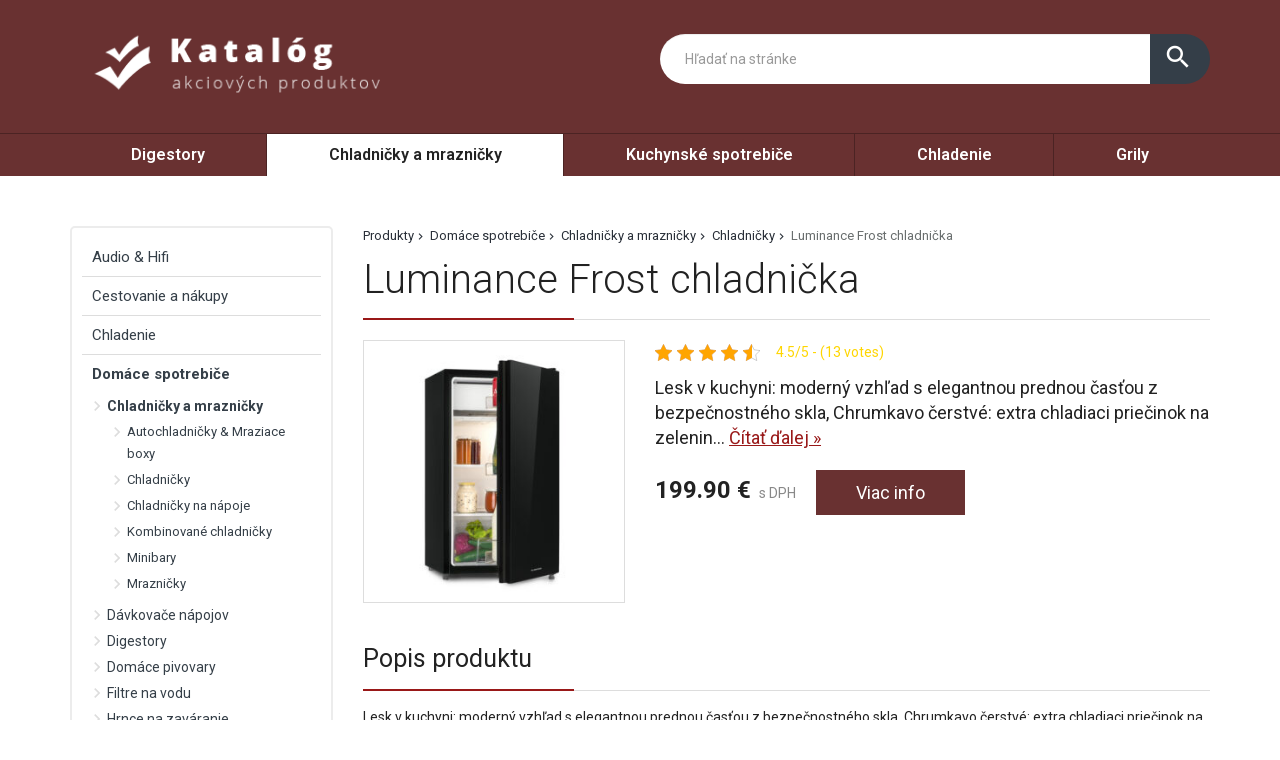

--- FILE ---
content_type: text/html; charset=UTF-8
request_url: https://www.platstarostu.sk/produkt/luminance-frost-chladnicka-2/
body_size: 21839
content:
<!DOCTYPE html>
<html lang="sk-SK">
<head>
	<link href="https://www.platstarostu.sk/favicon.ico" rel="icon" type="image/x-icon" />
	<meta charset="UTF-8" />
	<meta name="viewport" content="width=device-width, initial-scale=1, maximum-scale=1, minimum-scale=1, user-scalable=no" />
	<meta name="author" content="" />
	<meta name="SKYPE_TOOLBAR" content="SKYPE_TOOLBAR_PARSER_COMPATIBLE" />
	<meta name="format-detection" content="telephone=no" />
	<link rel="pingback" href="https://www.platstarostu.sk/xmlrpc.php" />
    		<link href="https://fonts.googleapis.com/css?family=Roboto:300,400,500,600,700,800,400italic&amp;subset=latin,latin-ext" rel="stylesheet" type="text/css" />
	<link href="https://www.platstarostu.sk/wp-content/themes/ultratema/assets/plugins/fancybox/jquery.fancybox.css" rel="stylesheet" />
	<link href="https://www.platstarostu.sk/wp-content/themes/ultratema/assets/plugins/bootstrap-slider/bootstrap-slider.min.css" rel="stylesheet" />
	<link href="https://www.platstarostu.sk/wp-content/themes/ultratema/assets/css/bootstrap.min.css" rel="stylesheet" />
	<link href="https://www.platstarostu.sk/wp-content/themes/ultratema/assets/plugins/basictable/basictable.css" rel="stylesheet" />
	<link href="https://www.platstarostu.sk/wp-content/themes/ultratema/style.css" rel="stylesheet" />
	<!--[if lt IE 9]>
	<script src="https://www.platstarostu.sk/wp-content/themes/ultratema/assets/js/html5shiv.js"></script>
	<script src="https://www.platstarostu.sk/wp-content/themes/ultratema/assets/js/respond.min.js"></script>
	<![endif]-->
	<!--[if gte IE 9]><style type="text/css">.gradient { filter: none; }</style><![endif]-->
	<meta name='robots' content='index, follow, max-image-preview:large, max-snippet:-1, max-video-preview:-1' />

	<!-- This site is optimized with the Yoast SEO plugin v19.2 - https://yoast.com/wordpress/plugins/seo/ -->
	<title>Luminance Frost chladnička - platstarostu.sk</title>
	<link rel="canonical" href="https://www.platstarostu.sk/produkt/luminance-frost-chladnicka-2/" />
	<meta property="og:locale" content="sk_SK" />
	<meta property="og:type" content="article" />
	<meta property="og:title" content="Luminance Frost chladnička - platstarostu.sk" />
	<meta property="og:description" content="Lesk v kuchyni: moderný vzhľad s elegantnou prednou časťou z bezpečnostného skla, Chrumkavo čerstvé: extra chladiaci priečinok na zeleninu, Prehľadné usporiadanie: 3 priečinky vo dverách ponúkajú miesto na nápoje, plechovky a vajíčka Chladnička Klarstein Luminance Frost prináša so svojou sklenenou prednou stranou do každej kuchyne skvelú eleganciu. Chladnička očarí nielen svojím vzhľadom, ale vďaka kompaktným [&hellip;]" />
	<meta property="og:url" content="https://www.platstarostu.sk/produkt/luminance-frost-chladnicka-2/" />
	<meta property="og:site_name" content="platstarostu.sk" />
	<meta property="article:modified_time" content="2022-08-22T12:08:04+00:00" />
	<meta property="og:image" content="https://www.platstarostu.sk/wp-content/uploads/2022/06/10033176_yy_0001_titel___title_.jpg" />
	<meta property="og:image:width" content="1500" />
	<meta property="og:image:height" content="1500" />
	<meta property="og:image:type" content="image/jpeg" />
	<meta name="author" content="tomas" />
	<meta name="twitter:card" content="summary_large_image" />
	<script type="application/ld+json" class="yoast-schema-graph">{"@context":"https://schema.org","@graph":[{"@type":"WebSite","@id":"https://www.platstarostu.sk/#website","url":"https://www.platstarostu.sk/","name":"platstarostu.sk","description":"","potentialAction":[{"@type":"SearchAction","target":{"@type":"EntryPoint","urlTemplate":"https://www.platstarostu.sk/?s={search_term_string}"},"query-input":"required name=search_term_string"}],"inLanguage":"sk-SK"},{"@type":"ImageObject","inLanguage":"sk-SK","@id":"https://www.platstarostu.sk/produkt/luminance-frost-chladnicka-2/#primaryimage","url":"https://www.platstarostu.sk/wp-content/uploads/2022/06/10033176_yy_0001_titel___title_.jpg","contentUrl":"https://www.platstarostu.sk/wp-content/uploads/2022/06/10033176_yy_0001_titel___title_.jpg","width":1500,"height":1500},{"@type":"WebPage","@id":"https://www.platstarostu.sk/produkt/luminance-frost-chladnicka-2/#webpage","url":"https://www.platstarostu.sk/produkt/luminance-frost-chladnicka-2/","name":"Luminance Frost chladnička - platstarostu.sk","isPartOf":{"@id":"https://www.platstarostu.sk/#website"},"primaryImageOfPage":{"@id":"https://www.platstarostu.sk/produkt/luminance-frost-chladnicka-2/#primaryimage"},"datePublished":"2022-06-30T14:43:22+00:00","dateModified":"2022-08-22T12:08:04+00:00","breadcrumb":{"@id":"https://www.platstarostu.sk/produkt/luminance-frost-chladnicka-2/#breadcrumb"},"inLanguage":"sk-SK","potentialAction":[{"@type":"ReadAction","target":["https://www.platstarostu.sk/produkt/luminance-frost-chladnicka-2/"]}]},{"@type":"BreadcrumbList","@id":"https://www.platstarostu.sk/produkt/luminance-frost-chladnicka-2/#breadcrumb","itemListElement":[{"@type":"ListItem","position":1,"name":"Produkty","item":"https://www.platstarostu.sk/produkt/"},{"@type":"ListItem","position":2,"name":"Domáce spotrebiče","item":"https://www.platstarostu.sk/produkty/domace-spotrebice/"},{"@type":"ListItem","position":3,"name":"Chladničky a mrazničky","item":"https://www.platstarostu.sk/produkty/chladnicky-a-mraznicky/"},{"@type":"ListItem","position":4,"name":"Chladničky","item":"https://www.platstarostu.sk/produkty/chladnicky/"},{"@type":"ListItem","position":5,"name":"Luminance Frost chladnička"}]}]}</script>
	<!-- / Yoast SEO plugin. -->


<link rel="alternate" type="application/rss+xml" title="RSS kanál: platstarostu.sk &raquo;" href="https://www.platstarostu.sk/feed/" />
<link rel="alternate" type="application/rss+xml" title="RSS kanál komentárov webu platstarostu.sk &raquo;" href="https://www.platstarostu.sk/comments/feed/" />
<link rel="alternate" type="application/rss+xml" title="RSS kanál komentárov webu platstarostu.sk &raquo; ku článku Luminance Frost chladnička" href="https://www.platstarostu.sk/produkt/luminance-frost-chladnicka-2/feed/" />
<link rel="alternate" title="oEmbed (JSON)" type="application/json+oembed" href="https://www.platstarostu.sk/wp-json/oembed/1.0/embed?url=https%3A%2F%2Fwww.platstarostu.sk%2Fprodukt%2Fluminance-frost-chladnicka-2%2F" />
<link rel="alternate" title="oEmbed (XML)" type="text/xml+oembed" href="https://www.platstarostu.sk/wp-json/oembed/1.0/embed?url=https%3A%2F%2Fwww.platstarostu.sk%2Fprodukt%2Fluminance-frost-chladnicka-2%2F&#038;format=xml" />
<style id='wp-img-auto-sizes-contain-inline-css' type='text/css'>
img:is([sizes=auto i],[sizes^="auto," i]){contain-intrinsic-size:3000px 1500px}
/*# sourceURL=wp-img-auto-sizes-contain-inline-css */
</style>
<style id='wp-emoji-styles-inline-css' type='text/css'>

	img.wp-smiley, img.emoji {
		display: inline !important;
		border: none !important;
		box-shadow: none !important;
		height: 1em !important;
		width: 1em !important;
		margin: 0 0.07em !important;
		vertical-align: -0.1em !important;
		background: none !important;
		padding: 0 !important;
	}
/*# sourceURL=wp-emoji-styles-inline-css */
</style>
<link rel='stylesheet' id='wp-block-library-css' href='https://www.platstarostu.sk/wp-includes/css/dist/block-library/style.min.css?ver=6.9' type='text/css' media='all' />
<style id='global-styles-inline-css' type='text/css'>
:root{--wp--preset--aspect-ratio--square: 1;--wp--preset--aspect-ratio--4-3: 4/3;--wp--preset--aspect-ratio--3-4: 3/4;--wp--preset--aspect-ratio--3-2: 3/2;--wp--preset--aspect-ratio--2-3: 2/3;--wp--preset--aspect-ratio--16-9: 16/9;--wp--preset--aspect-ratio--9-16: 9/16;--wp--preset--color--black: #000000;--wp--preset--color--cyan-bluish-gray: #abb8c3;--wp--preset--color--white: #ffffff;--wp--preset--color--pale-pink: #f78da7;--wp--preset--color--vivid-red: #cf2e2e;--wp--preset--color--luminous-vivid-orange: #ff6900;--wp--preset--color--luminous-vivid-amber: #fcb900;--wp--preset--color--light-green-cyan: #7bdcb5;--wp--preset--color--vivid-green-cyan: #00d084;--wp--preset--color--pale-cyan-blue: #8ed1fc;--wp--preset--color--vivid-cyan-blue: #0693e3;--wp--preset--color--vivid-purple: #9b51e0;--wp--preset--gradient--vivid-cyan-blue-to-vivid-purple: linear-gradient(135deg,rgb(6,147,227) 0%,rgb(155,81,224) 100%);--wp--preset--gradient--light-green-cyan-to-vivid-green-cyan: linear-gradient(135deg,rgb(122,220,180) 0%,rgb(0,208,130) 100%);--wp--preset--gradient--luminous-vivid-amber-to-luminous-vivid-orange: linear-gradient(135deg,rgb(252,185,0) 0%,rgb(255,105,0) 100%);--wp--preset--gradient--luminous-vivid-orange-to-vivid-red: linear-gradient(135deg,rgb(255,105,0) 0%,rgb(207,46,46) 100%);--wp--preset--gradient--very-light-gray-to-cyan-bluish-gray: linear-gradient(135deg,rgb(238,238,238) 0%,rgb(169,184,195) 100%);--wp--preset--gradient--cool-to-warm-spectrum: linear-gradient(135deg,rgb(74,234,220) 0%,rgb(151,120,209) 20%,rgb(207,42,186) 40%,rgb(238,44,130) 60%,rgb(251,105,98) 80%,rgb(254,248,76) 100%);--wp--preset--gradient--blush-light-purple: linear-gradient(135deg,rgb(255,206,236) 0%,rgb(152,150,240) 100%);--wp--preset--gradient--blush-bordeaux: linear-gradient(135deg,rgb(254,205,165) 0%,rgb(254,45,45) 50%,rgb(107,0,62) 100%);--wp--preset--gradient--luminous-dusk: linear-gradient(135deg,rgb(255,203,112) 0%,rgb(199,81,192) 50%,rgb(65,88,208) 100%);--wp--preset--gradient--pale-ocean: linear-gradient(135deg,rgb(255,245,203) 0%,rgb(182,227,212) 50%,rgb(51,167,181) 100%);--wp--preset--gradient--electric-grass: linear-gradient(135deg,rgb(202,248,128) 0%,rgb(113,206,126) 100%);--wp--preset--gradient--midnight: linear-gradient(135deg,rgb(2,3,129) 0%,rgb(40,116,252) 100%);--wp--preset--font-size--small: 13px;--wp--preset--font-size--medium: 20px;--wp--preset--font-size--large: 36px;--wp--preset--font-size--x-large: 42px;--wp--preset--spacing--20: 0.44rem;--wp--preset--spacing--30: 0.67rem;--wp--preset--spacing--40: 1rem;--wp--preset--spacing--50: 1.5rem;--wp--preset--spacing--60: 2.25rem;--wp--preset--spacing--70: 3.38rem;--wp--preset--spacing--80: 5.06rem;--wp--preset--shadow--natural: 6px 6px 9px rgba(0, 0, 0, 0.2);--wp--preset--shadow--deep: 12px 12px 50px rgba(0, 0, 0, 0.4);--wp--preset--shadow--sharp: 6px 6px 0px rgba(0, 0, 0, 0.2);--wp--preset--shadow--outlined: 6px 6px 0px -3px rgb(255, 255, 255), 6px 6px rgb(0, 0, 0);--wp--preset--shadow--crisp: 6px 6px 0px rgb(0, 0, 0);}:where(.is-layout-flex){gap: 0.5em;}:where(.is-layout-grid){gap: 0.5em;}body .is-layout-flex{display: flex;}.is-layout-flex{flex-wrap: wrap;align-items: center;}.is-layout-flex > :is(*, div){margin: 0;}body .is-layout-grid{display: grid;}.is-layout-grid > :is(*, div){margin: 0;}:where(.wp-block-columns.is-layout-flex){gap: 2em;}:where(.wp-block-columns.is-layout-grid){gap: 2em;}:where(.wp-block-post-template.is-layout-flex){gap: 1.25em;}:where(.wp-block-post-template.is-layout-grid){gap: 1.25em;}.has-black-color{color: var(--wp--preset--color--black) !important;}.has-cyan-bluish-gray-color{color: var(--wp--preset--color--cyan-bluish-gray) !important;}.has-white-color{color: var(--wp--preset--color--white) !important;}.has-pale-pink-color{color: var(--wp--preset--color--pale-pink) !important;}.has-vivid-red-color{color: var(--wp--preset--color--vivid-red) !important;}.has-luminous-vivid-orange-color{color: var(--wp--preset--color--luminous-vivid-orange) !important;}.has-luminous-vivid-amber-color{color: var(--wp--preset--color--luminous-vivid-amber) !important;}.has-light-green-cyan-color{color: var(--wp--preset--color--light-green-cyan) !important;}.has-vivid-green-cyan-color{color: var(--wp--preset--color--vivid-green-cyan) !important;}.has-pale-cyan-blue-color{color: var(--wp--preset--color--pale-cyan-blue) !important;}.has-vivid-cyan-blue-color{color: var(--wp--preset--color--vivid-cyan-blue) !important;}.has-vivid-purple-color{color: var(--wp--preset--color--vivid-purple) !important;}.has-black-background-color{background-color: var(--wp--preset--color--black) !important;}.has-cyan-bluish-gray-background-color{background-color: var(--wp--preset--color--cyan-bluish-gray) !important;}.has-white-background-color{background-color: var(--wp--preset--color--white) !important;}.has-pale-pink-background-color{background-color: var(--wp--preset--color--pale-pink) !important;}.has-vivid-red-background-color{background-color: var(--wp--preset--color--vivid-red) !important;}.has-luminous-vivid-orange-background-color{background-color: var(--wp--preset--color--luminous-vivid-orange) !important;}.has-luminous-vivid-amber-background-color{background-color: var(--wp--preset--color--luminous-vivid-amber) !important;}.has-light-green-cyan-background-color{background-color: var(--wp--preset--color--light-green-cyan) !important;}.has-vivid-green-cyan-background-color{background-color: var(--wp--preset--color--vivid-green-cyan) !important;}.has-pale-cyan-blue-background-color{background-color: var(--wp--preset--color--pale-cyan-blue) !important;}.has-vivid-cyan-blue-background-color{background-color: var(--wp--preset--color--vivid-cyan-blue) !important;}.has-vivid-purple-background-color{background-color: var(--wp--preset--color--vivid-purple) !important;}.has-black-border-color{border-color: var(--wp--preset--color--black) !important;}.has-cyan-bluish-gray-border-color{border-color: var(--wp--preset--color--cyan-bluish-gray) !important;}.has-white-border-color{border-color: var(--wp--preset--color--white) !important;}.has-pale-pink-border-color{border-color: var(--wp--preset--color--pale-pink) !important;}.has-vivid-red-border-color{border-color: var(--wp--preset--color--vivid-red) !important;}.has-luminous-vivid-orange-border-color{border-color: var(--wp--preset--color--luminous-vivid-orange) !important;}.has-luminous-vivid-amber-border-color{border-color: var(--wp--preset--color--luminous-vivid-amber) !important;}.has-light-green-cyan-border-color{border-color: var(--wp--preset--color--light-green-cyan) !important;}.has-vivid-green-cyan-border-color{border-color: var(--wp--preset--color--vivid-green-cyan) !important;}.has-pale-cyan-blue-border-color{border-color: var(--wp--preset--color--pale-cyan-blue) !important;}.has-vivid-cyan-blue-border-color{border-color: var(--wp--preset--color--vivid-cyan-blue) !important;}.has-vivid-purple-border-color{border-color: var(--wp--preset--color--vivid-purple) !important;}.has-vivid-cyan-blue-to-vivid-purple-gradient-background{background: var(--wp--preset--gradient--vivid-cyan-blue-to-vivid-purple) !important;}.has-light-green-cyan-to-vivid-green-cyan-gradient-background{background: var(--wp--preset--gradient--light-green-cyan-to-vivid-green-cyan) !important;}.has-luminous-vivid-amber-to-luminous-vivid-orange-gradient-background{background: var(--wp--preset--gradient--luminous-vivid-amber-to-luminous-vivid-orange) !important;}.has-luminous-vivid-orange-to-vivid-red-gradient-background{background: var(--wp--preset--gradient--luminous-vivid-orange-to-vivid-red) !important;}.has-very-light-gray-to-cyan-bluish-gray-gradient-background{background: var(--wp--preset--gradient--very-light-gray-to-cyan-bluish-gray) !important;}.has-cool-to-warm-spectrum-gradient-background{background: var(--wp--preset--gradient--cool-to-warm-spectrum) !important;}.has-blush-light-purple-gradient-background{background: var(--wp--preset--gradient--blush-light-purple) !important;}.has-blush-bordeaux-gradient-background{background: var(--wp--preset--gradient--blush-bordeaux) !important;}.has-luminous-dusk-gradient-background{background: var(--wp--preset--gradient--luminous-dusk) !important;}.has-pale-ocean-gradient-background{background: var(--wp--preset--gradient--pale-ocean) !important;}.has-electric-grass-gradient-background{background: var(--wp--preset--gradient--electric-grass) !important;}.has-midnight-gradient-background{background: var(--wp--preset--gradient--midnight) !important;}.has-small-font-size{font-size: var(--wp--preset--font-size--small) !important;}.has-medium-font-size{font-size: var(--wp--preset--font-size--medium) !important;}.has-large-font-size{font-size: var(--wp--preset--font-size--large) !important;}.has-x-large-font-size{font-size: var(--wp--preset--font-size--x-large) !important;}
/*# sourceURL=global-styles-inline-css */
</style>

<style id='classic-theme-styles-inline-css' type='text/css'>
/*! This file is auto-generated */
.wp-block-button__link{color:#fff;background-color:#32373c;border-radius:9999px;box-shadow:none;text-decoration:none;padding:calc(.667em + 2px) calc(1.333em + 2px);font-size:1.125em}.wp-block-file__button{background:#32373c;color:#fff;text-decoration:none}
/*# sourceURL=/wp-includes/css/classic-themes.min.css */
</style>
<link rel='stylesheet' id='kk-star-ratings-css' href='https://www.platstarostu.sk/wp-content/plugins/kk-star-ratings/src/core/public/css/kk-star-ratings.min.css?ver=5.3.0' type='text/css' media='all' />
<link rel='stylesheet' id='upw_theme_standard-css' href='https://www.platstarostu.sk/wp-content/plugins/ultimate-posts-widget/css/upw-theme-standard.min.css?ver=6.9' type='text/css' media='all' />
<link rel="https://api.w.org/" href="https://www.platstarostu.sk/wp-json/" /><link rel="EditURI" type="application/rsd+xml" title="RSD" href="https://www.platstarostu.sk/xmlrpc.php?rsd" />
<meta name="generator" content="WordPress 6.9" />
<link rel='shortlink' href='https://www.platstarostu.sk/?p=1520' />
<script type="application/ld+json">{
    "@context": "https://schema.org/",
    "@type": "CreativeWorkSeries",
    "name": "Luminance Frost chladnička",
    "aggregateRating": {
        "@type": "AggregateRating",
        "ratingValue": "4.5",
        "bestRating": "5",
        "ratingCount": "13"
    }
}</script></head>
<body data-rsssl=1 class="wp-singular produkty-template-default single single-produkty postid-1520 wp-custom-logo wp-theme-ultratema">
	<header class="navbar navbar-default">
		<div class="header">
			<div class="container">
				<div class="navbar-header">
					<div class="navbar-brand"><a href="https://www.platstarostu.sk/" class="custom-logo-link" rel="home"><img width="356" height="93" src="https://www.platstarostu.sk/wp-content/uploads/2022/06/logo.png" class="custom-logo" alt="platstarostu.sk" decoding="async" srcset="https://www.platstarostu.sk/wp-content/uploads/2022/06/logo.png 356w, https://www.platstarostu.sk/wp-content/uploads/2022/06/logo-300x78.png 300w, https://www.platstarostu.sk/wp-content/uploads/2022/06/logo-240x63.png 240w, https://www.platstarostu.sk/wp-content/uploads/2022/06/logo-100x26.png 100w" sizes="(max-width: 356px) 100vw, 356px" /></a></div>
				</div><!-- /.navbar-header -->

				<button type="button" class="btn btn-primary btn-search collapsed visible-xs" data-toggle="collapse" data-target="#search" aria-expanded="false">
					<i class="material-icons icon-search">search</i>
					<i class="material-icons icon-close">close</i>
				</button>

				<div class="search-collapse collapse" id="search">
					<form class="form-group-input navbar-form navbar-right" role="search" method="get" action="https://www.platstarostu.sk/">
						<div class="input-group">
							<input type="text" class="form-control" name="s" placeholder="Hľadať na stránke" value="" />
							<span class="input-group-btn">
								<button class="btn btn-default" type="submit"><i class="material-icons">search</i></button>
							</span>
						</div><!-- /.input-group -->
					</form>
				</div>
			</div><!-- /.container -->
		</div><!-- /.header -->

		<nav>
			<div class="container">
				<button type="button" class="navbar-toggle collapsed" data-toggle="collapse" data-target="#navbar" aria-expanded="false">
					<span class="sr">Menu</span>
					<span class="icon-bar"></span>
					<span class="icon-bar"></span>
					<span class="icon-bar"></span>
				</button>

				<div id="navbar" class="navbar-collapse collapse"><ul id="menu-hlavne" class="nav nav-pills nav-justified"><li id="menu-item-1596" class="menu-item menu-item-type-taxonomy menu-item-object-kategoriaprodukty menu-item-1596"><a href="https://www.platstarostu.sk/produkty/digestory/">Digestory</a></li>
<li id="menu-item-1597" class="menu-item menu-item-type-taxonomy menu-item-object-kategoriaprodukty current-menu-item menu-item-1597"><a href="https://www.platstarostu.sk/produkty/chladnicky-a-mraznicky/" aria-current="page">Chladničky a mrazničky</a></li>
<li id="menu-item-1598" class="menu-item menu-item-type-taxonomy menu-item-object-kategoriaprodukty menu-item-1598"><a href="https://www.platstarostu.sk/produkty/kuchynske-spotrebice/">Kuchynské spotrebiče</a></li>
<li id="menu-item-1599" class="menu-item menu-item-type-taxonomy menu-item-object-kategoriaprodukty menu-item-1599"><a href="https://www.platstarostu.sk/produkty/chladenie/">Chladenie</a></li>
<li id="menu-item-1600" class="menu-item menu-item-type-taxonomy menu-item-object-kategoriaprodukty menu-item-1600"><a href="https://www.platstarostu.sk/produkty/grily/">Grily</a></li>
</ul></div>		
			</div><!-- /.container -->
		</nav>
	</header>
	<main>
		<section class="box">
			<div class="container">
				<div class="row content-right">
					<div class="col-md-9 content">
						<div class="breadcrumbs">
							<ul class="clearfix"><li><span><span><a href="https://www.platstarostu.sk/produkt/">Produkty</a>  <span><a href="https://www.platstarostu.sk/produkty/domace-spotrebice/">Domáce spotrebiče</a>  <span><a href="https://www.platstarostu.sk/produkty/chladnicky-a-mraznicky/">Chladničky a mrazničky</a>  <span><a href="https://www.platstarostu.sk/produkty/chladnicky/">Chladničky</a>  <span class="breadcrumb_last" aria-current="page">Luminance Frost chladnička</span></span></span></span></span></span></li></ul>						</div><!-- /.breadcrumbs -->
						
						<div class="description-box">
							<h1 class="border">Luminance Frost chladnička</h1>
							
							<div class="row">
																<div class="col-sm-4 product-img">
									<a href="https://login.dognet.sk/scripts/fc27g82d?a_aid=51a493517dcc9&a_bid=d44df546&desturl=https://www.klarstein.sk/Luminance-Frost-chladnicka-91-l-F-chladiaci-priecinok-na-zeleninu-2-sklenene-police-cierna.html" rel="nofollow" class="blank" title="Luminance Frost chladnička"><img width="300" height="300" src="https://www.platstarostu.sk/wp-content/uploads/2022/06/10033176_yy_0001_titel___title_-300x300.jpg" class="attachment-medium size-medium wp-post-image" alt="" decoding="async" fetchpriority="high" srcset="https://www.platstarostu.sk/wp-content/uploads/2022/06/10033176_yy_0001_titel___title_-300x300.jpg 300w, https://www.platstarostu.sk/wp-content/uploads/2022/06/10033176_yy_0001_titel___title_-1024x1024.jpg 1024w, https://www.platstarostu.sk/wp-content/uploads/2022/06/10033176_yy_0001_titel___title_-150x150.jpg 150w, https://www.platstarostu.sk/wp-content/uploads/2022/06/10033176_yy_0001_titel___title_-768x768.jpg 768w, https://www.platstarostu.sk/wp-content/uploads/2022/06/10033176_yy_0001_titel___title_-210x210.jpg 210w, https://www.platstarostu.sk/wp-content/uploads/2022/06/10033176_yy_0001_titel___title_-100x100.jpg 100w, https://www.platstarostu.sk/wp-content/uploads/2022/06/10033176_yy_0001_titel___title_.jpg 1500w" sizes="(max-width: 300px) 100vw, 300px" /></a>
								</div>
																
								<div class="col-sm-8 product-text">					
									<div class="product-panel clearfix">
										<div class="product-panel-item">
											<div class="product-rating">
												
<div class="kk-star-ratings
            "
    data-payload="{&quot;id&quot;:&quot;1520&quot;,&quot;slug&quot;:&quot;default&quot;,&quot;reference&quot;:&quot;template&quot;,&quot;align&quot;:&quot;&quot;,&quot;count&quot;:&quot;13&quot;,&quot;readonly&quot;:&quot;&quot;,&quot;score&quot;:&quot;4.5&quot;,&quot;valign&quot;:&quot;&quot;,&quot;best&quot;:&quot;5&quot;,&quot;gap&quot;:&quot;5&quot;,&quot;greet&quot;:&quot;Rate this produkty&quot;,&quot;legend&quot;:&quot;4.5\/5 - (13 votes)&quot;,&quot;size&quot;:&quot;17&quot;,&quot;width&quot;:&quot;96.5&quot;,&quot;_legend&quot;:&quot;{score}\/{best} - ({count} {votes})&quot;}">
    
<div class="kksr-stars">
    
<div class="kksr-stars-inactive">
            <div class="kksr-star" data-star="1" style="padding-right: 5px">
            

<div class="kksr-icon" style="width: 17px; height: 17px;"></div>
        </div>
            <div class="kksr-star" data-star="2" style="padding-right: 5px">
            

<div class="kksr-icon" style="width: 17px; height: 17px;"></div>
        </div>
            <div class="kksr-star" data-star="3" style="padding-right: 5px">
            

<div class="kksr-icon" style="width: 17px; height: 17px;"></div>
        </div>
            <div class="kksr-star" data-star="4" style="padding-right: 5px">
            

<div class="kksr-icon" style="width: 17px; height: 17px;"></div>
        </div>
            <div class="kksr-star" data-star="5" style="padding-right: 5px">
            

<div class="kksr-icon" style="width: 17px; height: 17px;"></div>
        </div>
    </div>
    
<div class="kksr-stars-active" style="width: 96.5px;">
            <div class="kksr-star" style="padding-right: 5px">
            

<div class="kksr-icon" style="width: 17px; height: 17px;"></div>
        </div>
            <div class="kksr-star" style="padding-right: 5px">
            

<div class="kksr-icon" style="width: 17px; height: 17px;"></div>
        </div>
            <div class="kksr-star" style="padding-right: 5px">
            

<div class="kksr-icon" style="width: 17px; height: 17px;"></div>
        </div>
            <div class="kksr-star" style="padding-right: 5px">
            

<div class="kksr-icon" style="width: 17px; height: 17px;"></div>
        </div>
            <div class="kksr-star" style="padding-right: 5px">
            

<div class="kksr-icon" style="width: 17px; height: 17px;"></div>
        </div>
    </div>
</div>
    
<div class="kksr-legend">
            4.5/5 - (13 votes)    </div>
</div>
											</div>
										</div>
									</div><!-- /.product-panel -->
			
									<p class="lead">
										Lesk v kuchyni: moderný vzhľad s elegantnou prednou časťou z bezpečnostného skla, Chrumkavo čerstvé: extra chladiaci priečinok na zelenin... <a href="#more" class="jsScrollLink">Čítať&nbsp;ďalej&nbsp;&raquo;</a>
									</p>
									<br />
			
									<div class="product-detail-price">
										<span class="product-price"><strong>199.90&nbsp;&euro;</strong> s DPH</span>
										<a href="https://login.dognet.sk/scripts/fc27g82d?a_aid=51a493517dcc9&a_bid=d44df546&desturl=https://www.klarstein.sk/Luminance-Frost-chladnicka-91-l-F-chladiaci-priecinok-na-zeleninu-2-sklenene-police-cierna.html" rel="nofollow" class="btn btn-primary blank">Viac info</a>
									</div><!-- /.product-detail-price -->
								</div>
							</div>
						</div><!-- /.description-box -->
						
						<div id="more">
							<br />
							<span class="h2 border smallmargin">Popis produktu</span>
							
							<p>Lesk v kuchyni: moderný vzhľad s elegantnou prednou časťou z bezpečnostného skla, Chrumkavo čerstvé: extra chladiaci priečinok na zeleninu, Prehľadné usporiadanie: 3 priečinky vo dverách ponúkajú miesto na nápoje, plechovky a vajíčka</p>
<p>Chladnička Klarstein Luminance Frost prináša so svojou sklenenou prednou stranou do každej kuchyne skvelú eleganciu. Chladnička očarí nielen svojím vzhľadom, ale vďaka kompaktným rozmerom je tiež ideálna do malých domácností aj pre jednotlivcov. Chladnička Luminance Frost potrebuje len málo miesto, no vo vnútri poskytuje veľa priestoru: kapacita 91 litrov ponúka priestor pre všetky druhy jedál. So svojimi dvomi sklenenými policami, 3 priehradkami vo dverách a extra chladiacim priečinkom na zeleninu je usporiadanie potravín skutočne jednoduché. Prispôsobenie intenzity chladenia je úplne bezproblémové: vo vnútri chladničky sa dá pomocou 7-stupňového regulátora teploty vždy nastaviť optimálna teplota pre skladované potraviny. S triedou energetickej účinnosti F je táto praktická, jedinečná a elegantná chladnička okrem toho obzvlášť efektívna &#8211; šetrí nielen peňaženku, ale aj životné prostredie. Elegancia aj do malých kuchýň: chladnička Luminance Frost od spoločnosti Klarstein sa postará v každom čase o čerstvé potraviny!</p>
<p>weight: 21.0, length: 48.5, width: 45.0, height: 84.0</p>
<p>1 x chladnička , 1 x držiak na vajíčka , nemecký návod na obsluhu (ďalšie jazyky: angličtina)</p>
<p>Klimatický stupeň=N ST 16 38 stupňov Celzia|App Control=0|Faktor tvaru=Voľne stojaci|Šírka=45 cm|Typ=Chladnička|Energetická trieda=F|Hmotnosť=21 kg|Výška=84 cm|Dĺžka=48,5 cm|Základná farba=Čierna|Modes=Cooking|Trieda hlučnosti=41 dB|Čistý objem celkom=91 Ltr|Stupne výkonu=7|Typ sieťovej zástrčky=Typ E + F (CEE 7/7)|Zdroj napájania=220-240V~ / 50Hz|Model / Typ inštalácie=Voľne stojaci</p>
							
							<p><a href="https://login.dognet.sk/scripts/fc27g82d?a_aid=51a493517dcc9&a_bid=d44df546&desturl=https://www.klarstein.sk/Luminance-Frost-chladnicka-91-l-F-chladiaci-priecinok-na-zeleninu-2-sklenene-police-cierna.html" rel="nofollow" class="btn btn-primary btn-lg blank"><i class="material-icons">info_outline</i> Viac info o produkte</a></p>
							
							<br />
						</div><!-- /.box -->
												
						<script type="application/ld+json">
						{
						  "@context": "http://schema.org/",
						  "@type": "Product",
						  "name": "Luminance Frost chladnička",
						  "image": "https://www.platstarostu.sk/wp-content/uploads/2022/06/10033176_yy_0001_titel___title_.jpg"
						}
						</script>
												
												
												
						<span class="h2 border smallmargin">Podobné produkty</span>
						
						<ul id="related_posts_thumbnails"><li ><div class="related-item"><a href="https://www.platstarostu.sk/produkt/vinovilla-grande-duo-vinoteka/" class="related-product-img"><img alt="Vinovilla Grande Duo vinotéka" src="https://www.platstarostu.sk/wp-content/uploads/2022/06/10032034_yy_0001_titel___-210x210.jpg" width="240" height="210" /></a><a href="https://www.platstarostu.sk/produkt/vinovilla-grande-duo-vinoteka/" class="related-product-link"><span>Vinovilla Grande Duo vinotéka</span></a> <div class="product-footer clearfix"><strong class="related-product-price">1499.9&nbsp;&euro;</strong> <a href="https://login.dognet.sk/scripts/fc27g82d?a_aid=51a493517dcc9&a_bid=d44df546&desturl=https://www.klarstein.sk/Vinovilla-Grande-Duo-velkoobjemova-vinoteka-chladnicka-425l-165-fl-3-farebne-LED-osvetlenie-425-litrov-2-chladiace-zony.html" class="btn btn-primary btn-sm blank" rel="nofollow">Detail</a></div></div></li><li ><div class="related-item"><a href="https://www.platstarostu.sk/produkt/reserva-12-uno-vinoteka/" class="related-product-img"><img alt="Reserva 12 Uno vinotéka" src="https://www.platstarostu.sk/wp-content/uploads/2022/06/10035859_yy_0001_titel___-210x210.jpg" width="240" height="210" /></a><a href="https://www.platstarostu.sk/produkt/reserva-12-uno-vinoteka/" class="related-product-link"><span>Reserva 12 Uno vinotéka</span></a> <div class="product-footer clearfix"><strong class="related-product-price">204.9&nbsp;&euro;</strong> <a href="https://www.klarstein.sk/Reserva-12-Uno-vinoteka-31-l-11-18-C-1-zona-1-chladiaca-zona-12-flias.html?utm_source=dognet&utm_medium=affiliate&a_aid=sale&a_bid=d44df546" class="btn btn-primary btn-sm blank" rel="nofollow">Detail</a></div></div></li><li ><div class="related-item"><a href="https://www.platstarostu.sk/produkt/klarstein-brienz-4-natahovac-hodiniek/" class="related-product-img"><img alt="Klarstein Brienz 4 naťahovač hodiniek" src="https://www.platstarostu.sk/wp-content/uploads/2024/04/10045568_yy_0001_titel___-210x210.jpg" width="240" height="210" /></a><a href="https://www.platstarostu.sk/produkt/klarstein-brienz-4-natahovac-hodiniek/" class="related-product-link"><span>Klarstein Brienz 4 naťahovač hodiniek</span></a> <div class="product-footer clearfix"><strong class="related-product-price">135.9&nbsp;&euro;</strong> <a href="https://www.klarstein.sk/Brienz-4-natahovac-hodiniek-4-hodinky-4-rezimy-dreveny-vzhlad-modre-vnutorne-osvetlenie-4-hodinky-Orech.html?utm_source=dognet&utm_medium=affiliate&a_aid=sale&a_bid=d44df546" class="btn btn-primary btn-sm blank" rel="nofollow">Detail</a></div></div></li><li ><div class="related-item"><a href="https://www.platstarostu.sk/produkt/klarstein-alina-digestor-15/" class="related-product-img"><img alt="Klarstein Alina digestor" src="https://www.platstarostu.sk/wp-content/uploads/2024/12/10034107_yy_0001_main___-1-210x210.jpg" width="240" height="210" /></a><a href="https://www.platstarostu.sk/produkt/klarstein-alina-digestor-15/" class="related-product-link"><span>Klarstein Alina digestor</span></a> <div class="product-footer clearfix"><strong class="related-product-price">181&nbsp;&euro;</strong> <a href="https://www.klarstein.sk/Alina-digestor-90-cm-nastenny-600m-h-LED-displej-LED-biely.html?utm_source=dognet&utm_medium=affiliate&a_aid=sale&a_bid=d44df546" class="btn btn-primary btn-sm blank" rel="nofollow">Detail</a></div></div></li><li ><div class="related-item"><a href="https://www.platstarostu.sk/produkt/klarstein-bovella-18-duo-dvojzonova-vinoteka-2/" class="related-product-img"><img alt="Klarstein Bovella 18 Duo+ dvojzónová vinotéka" src="https://www.platstarostu.sk/wp-content/uploads/2024/12/10035696_yy_0001_titel___-210x210.jpg" width="240" height="210" /></a><a href="https://www.platstarostu.sk/produkt/klarstein-bovella-18-duo-dvojzonova-vinoteka-2/" class="related-product-link"><span>Klarstein Bovella 18 Duo+ dvojzónová vinotéka</span></a> <div class="product-footer clearfix"><strong class="related-product-price">355&nbsp;&euro;</strong> <a href="https://www.klarstein.sk/Bovella-18-Duo-dvojzonova-vinoteka-50-l-18-flias-sklenene-dvierka-ks-2.html?utm_source=dognet&utm_medium=affiliate&a_aid=sale&a_bid=d44df546" class="btn btn-primary btn-sm blank" rel="nofollow">Detail</a></div></div></li><li ><div class="related-item"><a href="https://www.platstarostu.sk/produkt/casa-chic-fournier-nastenne-zrkadlo-o-588-cm-10/" class="related-product-img"><img alt="Casa Chic Fournier Nástenné zrkadlo Ø 58,8 cm" src="https://www.platstarostu.sk/wp-content/uploads/2024/12/10039429_yy_0001_titel___-1-210x210.jpg" width="240" height="210" /></a><a href="https://www.platstarostu.sk/produkt/casa-chic-fournier-nastenne-zrkadlo-o-588-cm-10/" class="related-product-link"><span>Casa Chic Fournier Nástenné zrkadlo Ø 58,8 cm</span></a> <div class="product-footer clearfix"><strong class="related-product-price">44&nbsp;&euro;</strong> <a href="https://www.klarstein.sk/Fournier-Nastenne-zrkadlo-s-kovovym-ramom-okruhle-58-8-x-58-8-cm-ks.html?utm_source=dognet&utm_medium=affiliate&a_aid=sale&a_bid=d44df546" class="btn btn-primary btn-sm blank" rel="nofollow">Detail</a></div></div></li></ul><div style="clear: both"></div>					</div>
					<aside class="col-md-3">
						<div class="sub-nav">
	<ul>	<li class="cat-item cat-item-481"><a href="https://www.platstarostu.sk/produkty/audio-hifi/">Audio &amp; Hifi</a>
<ul class='children'>
	<li class="cat-item cat-item-484"><a href="https://www.platstarostu.sk/produkty/gramofony/">Gramofóny</a>
</li>
	<li class="cat-item cat-item-483"><a href="https://www.platstarostu.sk/produkty/hifi-reproduktorove-supravy/">Hifi &amp; reproduktorové súpravy</a>
</li>
	<li class="cat-item cat-item-490"><a href="https://www.platstarostu.sk/produkty/hifi-cd-prehravac-a-mp3/">HiFi CD prehrávač a MP3</a>
</li>
	<li class="cat-item cat-item-531"><a href="https://www.platstarostu.sk/produkty/hifi-sluchadla/">HiFi slúchadlá</a>
</li>
	<li class="cat-item cat-item-489"><a href="https://www.platstarostu.sk/produkty/hifi-zosilnovace/">HiFi zosilňovače</a>
</li>
	<li class="cat-item cat-item-515"><a href="https://www.platstarostu.sk/produkty/jukeboxy/">Jukeboxy</a>
</li>
	<li class="cat-item cat-item-487"><a href="https://www.platstarostu.sk/produkty/kable-a-prislusenstvo/">Káble a príslušenstvo</a>
</li>
	<li class="cat-item cat-item-523"><a href="https://www.platstarostu.sk/produkty/karaoke-prehravace/">Karaoke prehrávače</a>
</li>
	<li class="cat-item cat-item-485"><a href="https://www.platstarostu.sk/produkty/radia/">Rádiá</a>
	<ul class='children'>
	<li class="cat-item cat-item-486"><a href="https://www.platstarostu.sk/produkty/dab-radia/">DAB rádia</a>
</li>
	<li class="cat-item cat-item-526"><a href="https://www.platstarostu.sk/produkty/internetove-radia/">Internetové rádiá</a>
</li>
	<li class="cat-item cat-item-522"><a href="https://www.platstarostu.sk/produkty/kuchynske-radia/">Kuchynské rádiá</a>
</li>
	<li class="cat-item cat-item-511"><a href="https://www.platstarostu.sk/produkty/radia-s-bluetooth/">Rádiá s bluetooth</a>
</li>
	<li class="cat-item cat-item-488"><a href="https://www.platstarostu.sk/produkty/radia-s-cd-prehravacom/">Rádiá s CD prehrávačom</a>
</li>
	</ul>
</li>
	<li class="cat-item cat-item-502"><a href="https://www.platstarostu.sk/produkty/reproduktory/">Reproduktory</a>
	<ul class='children'>
	<li class="cat-item cat-item-507"><a href="https://www.platstarostu.sk/produkty/bezdrotove-reproduktory/">Bezdrôtové reproduktory</a>
</li>
	<li class="cat-item cat-item-567"><a href="https://www.platstarostu.sk/produkty/reproduktory-do-auta/">Reproduktory do auta</a>
</li>
	<li class="cat-item cat-item-503"><a href="https://www.platstarostu.sk/produkty/stojany-a-drziaky-na-reproduktory/">Stojany a držiaky na reproduktory</a>
</li>
	</ul>
</li>
	<li class="cat-item cat-item-525"><a href="https://www.platstarostu.sk/produkty/stereo-receivery/">Stereo receivery</a>
</li>
	<li class="cat-item cat-item-482"><a href="https://www.platstarostu.sk/produkty/stereo-systemy-a-mikrosystemy/">Stereo systémy a mikrosystémy</a>
</li>
</ul>
</li>
	<li class="cat-item cat-item-264"><a href="https://www.platstarostu.sk/produkty/cestovanie-a-nakupy/">Cestovanie a nákupy</a>
<ul class='children'>
	<li class="cat-item cat-item-265"><a href="https://www.platstarostu.sk/produkty/cestovne-doplnky-a-organizery/">Cestovné doplnky a organizéry</a>
</li>
	<li class="cat-item cat-item-402"><a href="https://www.platstarostu.sk/produkty/plazove-tasky-a-osusky/">Plážové tašky a osušky</a>
	<ul class='children'>
	<li class="cat-item cat-item-403"><a href="https://www.platstarostu.sk/produkty/plazove-tasky/">Plážové tašky</a>
</li>
	</ul>
</li>
</ul>
</li>
	<li class="cat-item cat-item-36"><a href="https://www.platstarostu.sk/produkty/chladenie/">Chladenie</a>
<ul class='children'>
	<li class="cat-item cat-item-41"><a href="https://www.platstarostu.sk/produkty/klimatizacie/">Klimatizácie</a>
	<ul class='children'>
	<li class="cat-item cat-item-61"><a href="https://www.platstarostu.sk/produkty/klimatizacie-do-bytu/">Klimatizácie do bytu</a>
</li>
	<li class="cat-item cat-item-42"><a href="https://www.platstarostu.sk/produkty/mobilne-klimatizacie/">Mobilné klimatizácie</a>
</li>
	</ul>
</li>
	<li class="cat-item cat-item-46"><a href="https://www.platstarostu.sk/produkty/ochladzovace-vzduchu/">Ochladzovače vzduchu</a>
</li>
	<li class="cat-item cat-item-581"><a href="https://www.platstarostu.sk/produkty/prislusenstvo-ku-klimatizaciam-a-chladeniu/">Príslušenstvo ku klimatizáciam a chladeniu</a>
</li>
	<li class="cat-item cat-item-58"><a href="https://www.platstarostu.sk/produkty/prislusenstvo-pre-chladenie-a-kurenie/">Príslušenstvo pre chladenie a kúrenie</a>
</li>
	<li class="cat-item cat-item-37"><a href="https://www.platstarostu.sk/produkty/ventilatory/">Ventilátory</a>
	<ul class='children'>
	<li class="cat-item cat-item-38"><a href="https://www.platstarostu.sk/produkty/stlpove-ventilatory/">Stĺpové ventilátory</a>
</li>
	<li class="cat-item cat-item-70"><a href="https://www.platstarostu.sk/produkty/stojanove-ventilatory/">Stojanové ventilátory</a>
</li>
	<li class="cat-item cat-item-45"><a href="https://www.platstarostu.sk/produkty/stropne-ventilatory/">Stropné ventilátory</a>
</li>
	</ul>
</li>
</ul>
</li>
	<li class="cat-item cat-item-2 current-cat-parent current-cat-ancestor"><a href="https://www.platstarostu.sk/produkty/domace-spotrebice/">Domáce spotrebiče</a>
<ul class='children'>
	<li class="cat-item cat-item-7 current-cat"><a aria-current="page" href="https://www.platstarostu.sk/produkty/chladnicky-a-mraznicky/">Chladničky a mrazničky</a>
	<ul class='children'>
	<li class="cat-item cat-item-573"><a href="https://www.platstarostu.sk/produkty/autochladnicky-mraziace-boxy/">Autochladničky &amp; Mraziace boxy</a>
</li>
	<li class="cat-item cat-item-10"><a href="https://www.platstarostu.sk/produkty/chladnicky/">Chladničky</a>
</li>
	<li class="cat-item cat-item-81"><a href="https://www.platstarostu.sk/produkty/chladnicky-na-napoje/">Chladničky na nápoje</a>
</li>
	<li class="cat-item cat-item-73"><a href="https://www.platstarostu.sk/produkty/kombinovane-chladnicky/">Kombinované chladničky</a>
</li>
	<li class="cat-item cat-item-8"><a href="https://www.platstarostu.sk/produkty/minibary/">Minibary</a>
</li>
	<li class="cat-item cat-item-59"><a href="https://www.platstarostu.sk/produkty/mraznicky/">Mrazničky</a>
</li>
	</ul>
</li>
	<li class="cat-item cat-item-34"><a href="https://www.platstarostu.sk/produkty/davkovace-napojov/">Dávkovače nápojov</a>
</li>
	<li class="cat-item cat-item-16"><a href="https://www.platstarostu.sk/produkty/digestory/">Digestory</a>
	<ul class='children'>
	<li class="cat-item cat-item-582"><a href="https://www.platstarostu.sk/produkty/filtre-do-digestorov-a-prislusenstvo/">Filtre do digestorov a príslušenstvo</a>
</li>
	<li class="cat-item cat-item-51"><a href="https://www.platstarostu.sk/produkty/kominove-digestory/">Komínové digestory</a>
</li>
	<li class="cat-item cat-item-18"><a href="https://www.platstarostu.sk/produkty/nastenne-digestory/">Nástenné digestory</a>
</li>
	<li class="cat-item cat-item-65"><a href="https://www.platstarostu.sk/produkty/ostrovcekove-digestory/">Ostrovčekové digestory</a>
</li>
	<li class="cat-item cat-item-17"><a href="https://www.platstarostu.sk/produkty/podskrinkove-a-vstavane-digestory/">Podskrinkové a vstavané digestory</a>
</li>
	<li class="cat-item cat-item-33"><a href="https://www.platstarostu.sk/produkty/prislusenstvo-a-filtre-pre-digestory/">Príslušenstvo a filtre pre digestory</a>
</li>
	<li class="cat-item cat-item-74"><a href="https://www.platstarostu.sk/produkty/vysuvne-digestory/">Výsuvné digestory</a>
</li>
	</ul>
</li>
	<li class="cat-item cat-item-49"><a href="https://www.platstarostu.sk/produkty/domace-pivovary/">Domáce pivovary</a>
</li>
	<li class="cat-item cat-item-564"><a href="https://www.platstarostu.sk/produkty/filtre-na-vodu/">Filtre na vodu</a>
</li>
	<li class="cat-item cat-item-560"><a href="https://www.platstarostu.sk/produkty/hrnce-na-zavaranie/">Hrnce na zaváranie</a>
</li>
	<li class="cat-item cat-item-93"><a href="https://www.platstarostu.sk/produkty/humidory/">Humidory</a>
</li>
	<li class="cat-item cat-item-389"><a href="https://www.platstarostu.sk/produkty/kavovary-a-espressa/">Kávovary a espressa</a>
	<ul class='children'>
	<li class="cat-item cat-item-390"><a href="https://www.platstarostu.sk/produkty/prislusenstvo-kavovary-a-espressa/">Príslušenstvo</a>
</li>
	</ul>
</li>
	<li class="cat-item cat-item-574"><a href="https://www.platstarostu.sk/produkty/kuchynske-drezy/">Kuchynské drezy</a>
</li>
	<li class="cat-item cat-item-24"><a href="https://www.platstarostu.sk/produkty/mikrovlnne-rury/">Mikrovlnné rúry</a>
</li>
	<li class="cat-item cat-item-496"><a href="https://www.platstarostu.sk/produkty/mini-rury/">Mini rúry</a>
</li>
	<li class="cat-item cat-item-68"><a href="https://www.platstarostu.sk/produkty/moderne-byvanie/">Moderné bývanie</a>
	<ul class='children'>
	<li class="cat-item cat-item-547"><a href="https://www.platstarostu.sk/produkty/bytove-doplnky/">Bytové doplnky</a>
</li>
	<li class="cat-item cat-item-553"><a href="https://www.platstarostu.sk/produkty/detektory-dymu/">Detektory dymu</a>
</li>
	<li class="cat-item cat-item-521"><a href="https://www.platstarostu.sk/produkty/detska-izba/">Detská izba</a>
</li>
	<li class="cat-item cat-item-554"><a href="https://www.platstarostu.sk/produkty/foto-ramy/">Foto rámy</a>
</li>
	<li class="cat-item cat-item-534"><a href="https://www.platstarostu.sk/produkty/kancelarsky-nabytok-a-doplnky/">Kancelársky nábytok a doplnky</a>
</li>
	<li class="cat-item cat-item-570"><a href="https://www.platstarostu.sk/produkty/kresla-a-stolicky/">Kreslá a stoličky</a>
</li>
	<li class="cat-item cat-item-532"><a href="https://www.platstarostu.sk/produkty/kupelna-a-sanita/">Kúpeľňa a sanita</a>
		<ul class='children'>
	<li class="cat-item cat-item-533"><a href="https://www.platstarostu.sk/produkty/doplnky-do-kupelne/">Doplnky do kúpelne</a>
</li>
	<li class="cat-item cat-item-549"><a href="https://www.platstarostu.sk/produkty/kupelnovy-nabytok-kupelna-a-sanita/">Kúpeľňový nábytok</a>
</li>
	<li class="cat-item cat-item-542"><a href="https://www.platstarostu.sk/produkty/wc-dosky/">WC dosky</a>
</li>
		</ul>
</li>
	<li class="cat-item cat-item-555"><a href="https://www.platstarostu.sk/produkty/nastenne-hodiny/">Nástenné hodiny</a>
</li>
	<li class="cat-item cat-item-552"><a href="https://www.platstarostu.sk/produkty/penazenky/">Peňaženky</a>
</li>
	<li class="cat-item cat-item-538"><a href="https://www.platstarostu.sk/produkty/spalna/">Spálňa</a>
		<ul class='children'>
	<li class="cat-item cat-item-539"><a href="https://www.platstarostu.sk/produkty/obliecky-spalna/">Obliečky</a>
</li>
	<li class="cat-item cat-item-541"><a href="https://www.platstarostu.sk/produkty/paplony/">Paplóny</a>
</li>
	<li class="cat-item cat-item-540"><a href="https://www.platstarostu.sk/produkty/plachty-spalna/">Plachty</a>
</li>
		</ul>
</li>
	<li class="cat-item cat-item-530"><a href="https://www.platstarostu.sk/produkty/stoly-a-stoliky/">Stoly a stolíky</a>
</li>
	<li class="cat-item cat-item-556"><a href="https://www.platstarostu.sk/produkty/zrkadla/">Zrkadlá</a>
</li>
	</ul>
</li>
	<li class="cat-item cat-item-3"><a href="https://www.platstarostu.sk/produkty/natahovace-na-hodinky/">Naťahovače na hodinky</a>
</li>
	<li class="cat-item cat-item-30"><a href="https://www.platstarostu.sk/produkty/odpadkove-kose/">Odpadkové koše</a>
	<ul class='children'>
	<li class="cat-item cat-item-91"><a href="https://www.platstarostu.sk/produkty/bezdotykove-odpadkove-kose/">Bezdotykové odpadkové koše</a>
</li>
	<li class="cat-item cat-item-31"><a href="https://www.platstarostu.sk/produkty/pedalove-odpadkove-kose/">Pedálové odpadkové koše</a>
</li>
	</ul>
</li>
	<li class="cat-item cat-item-89"><a href="https://www.platstarostu.sk/produkty/pracky-a-susicky/">Práčky a sušičky</a>
	<ul class='children'>
	<li class="cat-item cat-item-491"><a href="https://www.platstarostu.sk/produkty/mini-pracky/">Mini práčky</a>
</li>
	</ul>
</li>
	<li class="cat-item cat-item-13"><a href="https://www.platstarostu.sk/produkty/prislusenstvo-a-nahradne-diely/">Príslušenstvo a náhradné diely</a>
</li>
	<li class="cat-item cat-item-64"><a href="https://www.platstarostu.sk/produkty/rury-na-pecenie/">Rúry na pečenie</a>
</li>
	<li class="cat-item cat-item-47"><a href="https://www.platstarostu.sk/produkty/umyvacky-riadu/">Umývačky riadu</a>
	<ul class='children'>
	<li class="cat-item cat-item-559"><a href="https://www.platstarostu.sk/produkty/stolne-umyvacky-riadu/">Stolné umývačky riadu</a>
</li>
	</ul>
</li>
	<li class="cat-item cat-item-21"><a href="https://www.platstarostu.sk/produkty/varne-dosky/">Varné dosky</a>
	<ul class='children'>
	<li class="cat-item cat-item-565"><a href="https://www.platstarostu.sk/produkty/elektricke-varice/">Elektrické variče</a>
</li>
	<li class="cat-item cat-item-22"><a href="https://www.platstarostu.sk/produkty/indukcne-varne-dosky/">Indukčné varné dosky</a>
</li>
	<li class="cat-item cat-item-87"><a href="https://www.platstarostu.sk/produkty/plynove-varne-dosky/">Plynové varné dosky</a>
</li>
	<li class="cat-item cat-item-57"><a href="https://www.platstarostu.sk/produkty/sklokeramicke-varne-dosky/">Sklokeramické varné dosky</a>
</li>
	<li class="cat-item cat-item-572"><a href="https://www.platstarostu.sk/produkty/varne-dosky-s-odsavanim/">Varné dosky s odsávaním</a>
</li>
	</ul>
</li>
	<li class="cat-item cat-item-48"><a href="https://www.platstarostu.sk/produkty/vinoteky/">Vinotéky</a>
	<ul class='children'>
	<li class="cat-item cat-item-558"><a href="https://www.platstarostu.sk/produkty/dvojzonove-vinoteky/">Dvojzónové vinotéky</a>
</li>
	<li class="cat-item cat-item-557"><a href="https://www.platstarostu.sk/produkty/vstavane-vinoteky/">Vstavané vinotéky</a>
</li>
	</ul>
</li>
	<li class="cat-item cat-item-67"><a href="https://www.platstarostu.sk/produkty/vycapne-zariadenia/">Výčapné zariadenia</a>
</li>
	<li class="cat-item cat-item-579"><a href="https://www.platstarostu.sk/produkty/vysavace-domace-spotrebice/">Vysávače</a>
	<ul class='children'>
	<li class="cat-item cat-item-580"><a href="https://www.platstarostu.sk/produkty/priemyselne-vysavace-vysavace-domace-spotrebice/">Priemyselné vysávače</a>
</li>
	<li class="cat-item cat-item-583"><a href="https://www.platstarostu.sk/produkty/tycove-vysavace-vysavace-domace-spotrebice/">Tyčové vysávače</a>
</li>
	</ul>
</li>
	<li class="cat-item cat-item-11"><a href="https://www.platstarostu.sk/produkty/vysavace-a-roboticke-vysavace/">Vysávače a robotické vysávače</a>
	<ul class='children'>
	<li class="cat-item cat-item-12"><a href="https://www.platstarostu.sk/produkty/priemyselne-vysavace/">Priemyselné vysávače</a>
</li>
	<li class="cat-item cat-item-85"><a href="https://www.platstarostu.sk/produkty/tycove-vysavace/">Tyčové vysávače</a>
</li>
	</ul>
</li>
	<li class="cat-item cat-item-90"><a href="https://www.platstarostu.sk/produkty/zehlicky/">Žehličky</a>
</li>
</ul>
</li>
	<li class="cat-item cat-item-221"><a href="https://www.platstarostu.sk/produkty/doplnky-a-dekoracie/">Doplnky a dekorácie</a>
<ul class='children'>
	<li class="cat-item cat-item-275"><a href="https://www.platstarostu.sk/produkty/biokrby-a-krby/">Biokrby a krby</a>
	<ul class='children'>
	<li class="cat-item cat-item-276"><a href="https://www.platstarostu.sk/produkty/prislusenstvo/">Príslušenstvo</a>
</li>
	</ul>
</li>
	<li class="cat-item cat-item-222"><a href="https://www.platstarostu.sk/produkty/sviecky-svietniky-a-aromalampy/">Sviečky, svietniky a aromalampy</a>
	<ul class='children'>
	<li class="cat-item cat-item-223"><a href="https://www.platstarostu.sk/produkty/dekorativne-sviecky/">Dekoratívne sviečky</a>
</li>
	<li class="cat-item cat-item-462"><a href="https://www.platstarostu.sk/produkty/led-sviecky/">LED sviečky</a>
</li>
	</ul>
</li>
	<li class="cat-item cat-item-283"><a href="https://www.platstarostu.sk/produkty/vazy/">Vázy</a>
	<ul class='children'>
	<li class="cat-item cat-item-284"><a href="https://www.platstarostu.sk/produkty/vazy-keramicke/">Vázy keramické</a>
</li>
	<li class="cat-item cat-item-337"><a href="https://www.platstarostu.sk/produkty/vazy-sklenene/">Vázy sklenené</a>
</li>
	</ul>
</li>
</ul>
</li>
	<li class="cat-item cat-item-43"><a href="https://www.platstarostu.sk/produkty/grily/">Grily</a>
<ul class='children'>
	<li class="cat-item cat-item-53"><a href="https://www.platstarostu.sk/produkty/elektricke-grily/">Elektrické grily</a>
</li>
	<li class="cat-item cat-item-56"><a href="https://www.platstarostu.sk/produkty/grilovacie-prislusenstvo/">Grilovacie príslušenstvo</a>
</li>
	<li class="cat-item cat-item-571"><a href="https://www.platstarostu.sk/produkty/grily-na-drevene-uhlie-a-udiarne/">Grily na drevené uhlie a udiarne</a>
</li>
	<li class="cat-item cat-item-44"><a href="https://www.platstarostu.sk/produkty/grily-na-drevene-uhlie-udiarne-a-pece-na-pizzu/">Grily na drevené uhlie, udiarne a pece na pizzu</a>
</li>
	<li class="cat-item cat-item-55"><a href="https://www.platstarostu.sk/produkty/liatinove-hrnce/">Liatinové hrnce</a>
</li>
	<li class="cat-item cat-item-575"><a href="https://www.platstarostu.sk/produkty/pece-na-pizzu/">Pece na pizzu</a>
</li>
	<li class="cat-item cat-item-569"><a href="https://www.platstarostu.sk/produkty/prislusenstvo-ku-grilom-grily/">Príslušenstvo ku grilom</a>
</li>
	<li class="cat-item cat-item-80"><a href="https://www.platstarostu.sk/produkty/zahradne-grily/">Záhradné grily</a>
</li>
</ul>
</li>
	<li class="cat-item cat-item-97"><a href="https://www.platstarostu.sk/produkty/heureka-sk/">Heureka.sk</a>
<ul class='children'>
	<li class="cat-item cat-item-268"><a href="https://www.platstarostu.sk/produkty/auto-moto/">Auto-moto</a>
	<ul class='children'>
	<li class="cat-item cat-item-269"><a href="https://www.platstarostu.sk/produkty/autodoplnky/">Autodoplnky</a>
		<ul class='children'>
	<li class="cat-item cat-item-270"><a href="https://www.platstarostu.sk/produkty/autokoberce-na-mieru/">Autokoberce na mieru</a>
</li>
	<li class="cat-item cat-item-472"><a href="https://www.platstarostu.sk/produkty/autopotahy/">Autopoťahy</a>
</li>
	<li class="cat-item cat-item-426"><a href="https://www.platstarostu.sk/produkty/nabijacky-a-startovacie-boxy/">Nabíjačky a štartovacie boxy</a>
</li>
		</ul>
</li>
	<li class="cat-item cat-item-378"><a href="https://www.platstarostu.sk/produkty/elektronika-do-auta/">Elektronika do auta</a>
		<ul class='children'>
	<li class="cat-item cat-item-379"><a href="https://www.platstarostu.sk/produkty/alkohol-testery/">Alkohol testery</a>
</li>
		</ul>
</li>
	</ul>
</li>
	<li class="cat-item cat-item-110"><a href="https://www.platstarostu.sk/produkty/biela-technika/">Biela technika</a>
	<ul class='children'>
	<li class="cat-item cat-item-240"><a href="https://www.platstarostu.sk/produkty/klimatizacie-biela-technika/">Klimatizácie</a>
		<ul class='children'>
	<li class="cat-item cat-item-454"><a href="https://www.platstarostu.sk/produkty/odvlhcovace-vzduchu-klimatizacie-biela-technika/">Odvlhčovače vzduchu</a>
</li>
	<li class="cat-item cat-item-241"><a href="https://www.platstarostu.sk/produkty/teplovzdusne-ventilatory/">Teplovzdušné ventilátory</a>
</li>
	<li class="cat-item cat-item-312"><a href="https://www.platstarostu.sk/produkty/ventilatory-klimatizacie-biela-technika/">Ventilátory</a>
</li>
	<li class="cat-item cat-item-362"><a href="https://www.platstarostu.sk/produkty/zvlhcovace-a-cisticky-vzduchu/">Zvlhčovače a čističky vzduchu</a>
</li>
		</ul>
</li>
	<li class="cat-item cat-item-111"><a href="https://www.platstarostu.sk/produkty/male-spotrebice/">Malé spotrebiče</a>
		<ul class='children'>
	<li class="cat-item cat-item-112"><a href="https://www.platstarostu.sk/produkty/kuchynske-spotrebice-male-spotrebice/">Kuchynské spotrebiče</a>
			<ul class='children'>
	<li class="cat-item cat-item-436"><a href="https://www.platstarostu.sk/produkty/domace-pekarne/">Domáce pekárne</a>
</li>
	<li class="cat-item cat-item-404"><a href="https://www.platstarostu.sk/produkty/elektricke-kuchynske-krajace/">Elektrické kuchynské krájače</a>
</li>
	<li class="cat-item cat-item-310"><a href="https://www.platstarostu.sk/produkty/fritovacie-hrnce/">Fritovacie hrnce</a>
</li>
	<li class="cat-item cat-item-294"><a href="https://www.platstarostu.sk/produkty/hriankovace/">Hriankovače</a>
</li>
	<li class="cat-item cat-item-291"><a href="https://www.platstarostu.sk/produkty/kavovary-a-priprava-kavy/">Kávovary a príprava kávy</a>
				<ul class='children'>
	<li class="cat-item cat-item-292"><a href="https://www.platstarostu.sk/produkty/automaticke-kavovary/">Automatické kávovary</a>
</li>
	<li class="cat-item cat-item-423"><a href="https://www.platstarostu.sk/produkty/mlynceky-na-kavu/">Mlynčeky na kávu</a>
</li>
				</ul>
</li>
	<li class="cat-item cat-item-351"><a href="https://www.platstarostu.sk/produkty/kuchynske-mlynceky/">Kuchynské mlynčeky</a>
</li>
	<li class="cat-item cat-item-266"><a href="https://www.platstarostu.sk/produkty/kuchynske-roboty-kuchynske-spotrebice-male-spotrebice/">Kuchynské roboty</a>
</li>
	<li class="cat-item cat-item-242"><a href="https://www.platstarostu.sk/produkty/kuchynske-vahy/">Kuchynské váhy</a>
</li>
	<li class="cat-item cat-item-156"><a href="https://www.platstarostu.sk/produkty/mixery-kuchynske-spotrebice-male-spotrebice/">Mixéry</a>
</li>
	<li class="cat-item cat-item-445"><a href="https://www.platstarostu.sk/produkty/odstavovace/">Odšťavovače</a>
</li>
	<li class="cat-item cat-item-350"><a href="https://www.platstarostu.sk/produkty/ostatne-kuchynske-spotrebice/">Ostatné kuchynské spotrebiče</a>
</li>
	<li class="cat-item cat-item-259"><a href="https://www.platstarostu.sk/produkty/rychlovarne-kanvice-kuchynske-spotrebice-male-spotrebice/">Rýchlovarné kanvice</a>
</li>
	<li class="cat-item cat-item-340"><a href="https://www.platstarostu.sk/produkty/ryzovary/">Ryžovary</a>
</li>
	<li class="cat-item cat-item-409"><a href="https://www.platstarostu.sk/produkty/sendvicovace/">Sendvičovače</a>
</li>
	<li class="cat-item cat-item-113"><a href="https://www.platstarostu.sk/produkty/susicky-potravin/">Sušičky potravín</a>
</li>
	<li class="cat-item cat-item-386"><a href="https://www.platstarostu.sk/produkty/vaflovace/">Vaflovače</a>
</li>
	<li class="cat-item cat-item-159"><a href="https://www.platstarostu.sk/produkty/varice/">Variče</a>
</li>
			</ul>
</li>
	<li class="cat-item cat-item-408"><a href="https://www.platstarostu.sk/produkty/meteostanice/">Meteostanice</a>
</li>
	<li class="cat-item cat-item-398"><a href="https://www.platstarostu.sk/produkty/parne-cistice/">Parné čističe</a>
</li>
	<li class="cat-item cat-item-345"><a href="https://www.platstarostu.sk/produkty/sijacie-stroje/">Šijacie stroje</a>
</li>
	<li class="cat-item cat-item-230"><a href="https://www.platstarostu.sk/produkty/starostlivost-o-telo/">Starostlivosť o telo</a>
			<ul class='children'>
	<li class="cat-item cat-item-392"><a href="https://www.platstarostu.sk/produkty/elektricke-deky/">Elektrické deky</a>
</li>
	<li class="cat-item cat-item-280"><a href="https://www.platstarostu.sk/produkty/elektricke-zubne-kefky/">Elektrické zubné kefky</a>
</li>
	<li class="cat-item cat-item-406"><a href="https://www.platstarostu.sk/produkty/epilatory/">Epilátory</a>
</li>
	<li class="cat-item cat-item-288"><a href="https://www.platstarostu.sk/produkty/horske-slnka-a-infralampy/">Horské slnká a infralampy</a>
</li>
	<li class="cat-item cat-item-339"><a href="https://www.platstarostu.sk/produkty/kulmy/">Kulmy</a>
</li>
	<li class="cat-item cat-item-448"><a href="https://www.platstarostu.sk/produkty/masazne-pristroje/">Masážne prístroje</a>
</li>
	<li class="cat-item cat-item-231"><a href="https://www.platstarostu.sk/produkty/meracie-pristroje/">Meracie prístroje</a>
				<ul class='children'>
	<li class="cat-item cat-item-422"><a href="https://www.platstarostu.sk/produkty/teplomery-osobne/">Teplomery &#8211; osobné</a>
</li>
	<li class="cat-item cat-item-232"><a href="https://www.platstarostu.sk/produkty/tlakomery/">Tlakomery</a>
</li>
				</ul>
</li>
	<li class="cat-item cat-item-395"><a href="https://www.platstarostu.sk/produkty/osobne-vahy/">Osobné váhy</a>
</li>
	<li class="cat-item cat-item-374"><a href="https://www.platstarostu.sk/produkty/zastrihavace-vlasov-a-fuzov/">Zastrihávače vlasov a fúzov</a>
</li>
	<li class="cat-item cat-item-274"><a href="https://www.platstarostu.sk/produkty/zehlicky-na-vlasy/">Žehličky na vlasy</a>
</li>
			</ul>
</li>
	<li class="cat-item cat-item-161"><a href="https://www.platstarostu.sk/produkty/vodne-filtre/">Vodné filtre</a>
</li>
	<li class="cat-item cat-item-219"><a href="https://www.platstarostu.sk/produkty/vysavace/">Vysávače</a>
</li>
	<li class="cat-item cat-item-165"><a href="https://www.platstarostu.sk/produkty/zehlicky-male-spotrebice/">Žehličky</a>
</li>
		</ul>
</li>
	<li class="cat-item cat-item-369"><a href="https://www.platstarostu.sk/produkty/velke-spotrebice/">Veľké spotrebiče</a>
		<ul class='children'>
	<li class="cat-item cat-item-476"><a href="https://www.platstarostu.sk/produkty/chladnicky-velke-spotrebice/">Chladničky</a>
			<ul class='children'>
	<li class="cat-item cat-item-477"><a href="https://www.platstarostu.sk/produkty/prenosne-chladnicky/">Prenosné chladničky</a>
</li>
			</ul>
</li>
	<li class="cat-item cat-item-370"><a href="https://www.platstarostu.sk/produkty/mikrovlnne-rury-velke-spotrebice/">Mikrovlnné rúry</a>
</li>
		</ul>
</li>
	</ul>
</li>
	<li class="cat-item cat-item-148"><a href="https://www.platstarostu.sk/produkty/detsky-tovar/">Detský tovar</a>
	<ul class='children'>
	<li class="cat-item cat-item-213"><a href="https://www.platstarostu.sk/produkty/detske-deky/">Detské deky</a>
</li>
	<li class="cat-item cat-item-175"><a href="https://www.platstarostu.sk/produkty/detske-vozidla/">Detské vozidlá</a>
</li>
	<li class="cat-item cat-item-149"><a href="https://www.platstarostu.sk/produkty/hracky/">Hračky</a>
		<ul class='children'>
	<li class="cat-item cat-item-150"><a href="https://www.platstarostu.sk/produkty/detske-hudobne-hracky-a-nastroje/">Detské hudobné hračky a nástroje</a>
</li>
	<li class="cat-item cat-item-173"><a href="https://www.platstarostu.sk/produkty/drevene-hracky/">Drevené hračky</a>
</li>
	<li class="cat-item cat-item-212"><a href="https://www.platstarostu.sk/produkty/hracky-do-vody/">Hračky do vody</a>
</li>
	<li class="cat-item cat-item-338"><a href="https://www.platstarostu.sk/produkty/hracky-pre-dievcata/">Hračky pre dievčatá</a>
</li>
	<li class="cat-item cat-item-218"><a href="https://www.platstarostu.sk/produkty/hry-na-zahradu/">Hry na záhradu</a>
			<ul class='children'>
	<li class="cat-item cat-item-471"><a href="https://www.platstarostu.sk/produkty/hracie-domceky/">Hracie domčeky</a>
</li>
	<li class="cat-item cat-item-391"><a href="https://www.platstarostu.sk/produkty/pieskoviska/">Pieskoviská</a>
</li>
			</ul>
</li>
	<li class="cat-item cat-item-179"><a href="https://www.platstarostu.sk/produkty/plysove-hracky/">Plyšové hračky</a>
</li>
	<li class="cat-item cat-item-251"><a href="https://www.platstarostu.sk/produkty/puzzle/">Puzzle</a>
</li>
	<li class="cat-item cat-item-396"><a href="https://www.platstarostu.sk/produkty/spolocenske-hry-hracky/">Spoločenské hry</a>
			<ul class='children'>
	<li class="cat-item cat-item-397"><a href="https://www.platstarostu.sk/produkty/ostatne-spolocenske-hry/">Ostatné spoločenské hry</a>
</li>
			</ul>
</li>
	<li class="cat-item cat-item-166"><a href="https://www.platstarostu.sk/produkty/vlaciky/">Vláčiky</a>
			<ul class='children'>
	<li class="cat-item cat-item-167"><a href="https://www.platstarostu.sk/produkty/drevene-vlaciky/">Drevené vláčiky</a>
</li>
			</ul>
</li>
		</ul>
</li>
	<li class="cat-item cat-item-352"><a href="https://www.platstarostu.sk/produkty/skolske-potreby/">Školské potreby</a>
		<ul class='children'>
	<li class="cat-item cat-item-353"><a href="https://www.platstarostu.sk/produkty/boxy-na-desiatu/">Boxy na desiatu</a>
</li>
		</ul>
</li>
	</ul>
</li>
	<li class="cat-item cat-item-98"><a href="https://www.platstarostu.sk/produkty/dom-a-zahrada/">Dom a záhrada</a>
	<ul class='children'>
	<li class="cat-item cat-item-271"><a href="https://www.platstarostu.sk/produkty/bazeny-a-doplnky/">Bazény a doplnky</a>
		<ul class='children'>
	<li class="cat-item cat-item-272"><a href="https://www.platstarostu.sk/produkty/bazeny/">Bazény</a>
</li>
		</ul>
</li>
	<li class="cat-item cat-item-170"><a href="https://www.platstarostu.sk/produkty/dielna/">Dielňa</a>
		<ul class='children'>
	<li class="cat-item cat-item-341"><a href="https://www.platstarostu.sk/produkty/elektricke-naradie/">Elektrické náradie</a>
			<ul class='children'>
	<li class="cat-item cat-item-342"><a href="https://www.platstarostu.sk/produkty/aku-vrtacky-a-skrutkovace/">Aku vŕtačky a skrutkovače</a>
</li>
	<li class="cat-item cat-item-442"><a href="https://www.platstarostu.sk/produkty/brusky/">Brúsky</a>
</li>
	<li class="cat-item cat-item-387"><a href="https://www.platstarostu.sk/produkty/vrtacky/">Vŕtačky</a>
</li>
			</ul>
</li>
	<li class="cat-item cat-item-376"><a href="https://www.platstarostu.sk/produkty/pily/">Píly</a>
			<ul class='children'>
	<li class="cat-item cat-item-377"><a href="https://www.platstarostu.sk/produkty/retazove-pily/">Reťazové píly</a>
</li>
			</ul>
</li>
	<li class="cat-item cat-item-195"><a href="https://www.platstarostu.sk/produkty/predlzovacie-kable/">Predlžovacie káble</a>
</li>
	<li class="cat-item cat-item-171"><a href="https://www.platstarostu.sk/produkty/rucne-naradie/">Ručné náradie</a>
			<ul class='children'>
	<li class="cat-item cat-item-172"><a href="https://www.platstarostu.sk/produkty/klasicke-skrutkovace/">Klasické skrutkovače</a>
</li>
			</ul>
</li>
		</ul>
</li>
	<li class="cat-item cat-item-99"><a href="https://www.platstarostu.sk/produkty/domacnost/">Domácnosť</a>
		<ul class='children'>
	<li class="cat-item cat-item-100"><a href="https://www.platstarostu.sk/produkty/cistiace-prostriedky-pre-domacnost/">Čistiace prostriedky pre domácnosť</a>
			<ul class='children'>
	<li class="cat-item cat-item-101"><a href="https://www.platstarostu.sk/produkty/pracie-prostriedky/">Pracie prostriedky</a>
				<ul class='children'>
	<li class="cat-item cat-item-102"><a href="https://www.platstarostu.sk/produkty/prasky-na-pranie/">Prášky na pranie</a>
</li>
				</ul>
</li>
	<li class="cat-item cat-item-217"><a href="https://www.platstarostu.sk/produkty/pripravky-na-cistenie/">Prípravky na čistenie</a>
</li>
	<li class="cat-item cat-item-430"><a href="https://www.platstarostu.sk/produkty/pripravky-na-umyvanie-riadu/">Prípravky na umývanie riadu</a>
				<ul class='children'>
	<li class="cat-item cat-item-431"><a href="https://www.platstarostu.sk/produkty/pripravky-do-umyvaciek-riadu/">Prípravky do umývačiek riadu</a>
</li>
				</ul>
</li>
	<li class="cat-item cat-item-224"><a href="https://www.platstarostu.sk/produkty/upratovacie-pomocky/">Upratovacie pomôcky</a>
				<ul class='children'>
	<li class="cat-item cat-item-289"><a href="https://www.platstarostu.sk/produkty/drotenky-a-hubky/">Drôtenky a hubky</a>
</li>
	<li class="cat-item cat-item-420"><a href="https://www.platstarostu.sk/produkty/metlicky-a-lopatky/">Metličky a lopatky</a>
</li>
	<li class="cat-item cat-item-468"><a href="https://www.platstarostu.sk/produkty/metly-a-zmetaky/">Metly a zmetáky</a>
</li>
	<li class="cat-item cat-item-227"><a href="https://www.platstarostu.sk/produkty/mopy-a-upratovacie-supravy/">Mopy a upratovacie súpravy</a>
</li>
	<li class="cat-item cat-item-469"><a href="https://www.platstarostu.sk/produkty/prachovky/">Prachovky</a>
</li>
	<li class="cat-item cat-item-411"><a href="https://www.platstarostu.sk/produkty/stierky-na-sklo/">Stierky na sklo</a>
</li>
	<li class="cat-item cat-item-225"><a href="https://www.platstarostu.sk/produkty/wc-stetky/">WC štetky</a>
</li>
				</ul>
</li>
			</ul>
</li>
	<li class="cat-item cat-item-315"><a href="https://www.platstarostu.sk/produkty/domove-alarmy/">Domové alarmy</a>
</li>
	<li class="cat-item cat-item-114"><a href="https://www.platstarostu.sk/produkty/doplnky-do-kuchyne-domacnost/">Doplnky do kuchyne</a>
			<ul class='children'>
	<li class="cat-item cat-item-115"><a href="https://www.platstarostu.sk/produkty/kuchynske-nacinia/">Kuchynské náčinia</a>
				<ul class='children'>
	<li class="cat-item cat-item-257"><a href="https://www.platstarostu.sk/produkty/cedniky/">Cedníky</a>
</li>
	<li class="cat-item cat-item-116"><a href="https://www.platstarostu.sk/produkty/dosky-na-krajanie/">Dosky na krájanie</a>
</li>
	<li class="cat-item cat-item-333"><a href="https://www.platstarostu.sk/produkty/formy-na-lad/">Formy na ľad</a>
</li>
	<li class="cat-item cat-item-121"><a href="https://www.platstarostu.sk/produkty/kuchynske-noze-kuchynske-nacinia/">Kuchynské nože</a>
</li>
	<li class="cat-item cat-item-282"><a href="https://www.platstarostu.sk/produkty/kuchynske-teplomery/">Kuchynské teplomery</a>
</li>
	<li class="cat-item cat-item-211"><a href="https://www.platstarostu.sk/produkty/minutky/">Minútky</a>
</li>
	<li class="cat-item cat-item-424"><a href="https://www.platstarostu.sk/produkty/obracacky/">Obracačky</a>
</li>
	<li class="cat-item cat-item-456"><a href="https://www.platstarostu.sk/produkty/palicky-na-maso/">Paličky na mäso</a>
</li>
	<li class="cat-item cat-item-380"><a href="https://www.platstarostu.sk/produkty/sita/">Sita</a>
</li>
	<li class="cat-item cat-item-321"><a href="https://www.platstarostu.sk/produkty/stojany-na-noze/">Stojany na nože</a>
</li>
	<li class="cat-item cat-item-228"><a href="https://www.platstarostu.sk/produkty/struhadla/">Strúhadlá</a>
</li>
				</ul>
</li>
	<li class="cat-item cat-item-145"><a href="https://www.platstarostu.sk/produkty/nakupne-tasky-a-kosiky/">Nákupné tašky a košíky</a>
</li>
	<li class="cat-item cat-item-144"><a href="https://www.platstarostu.sk/produkty/odpadkove-kose-doplnky-do-kuchyne-domacnost/">Odpadkové koše</a>
</li>
	<li class="cat-item cat-item-180"><a href="https://www.platstarostu.sk/produkty/organizacia-kuchyne/">Organizácia kuchyne</a>
				<ul class='children'>
	<li class="cat-item cat-item-258"><a href="https://www.platstarostu.sk/produkty/odkvapkavace-na-riad/">Odkvapkávače na riad</a>
</li>
	<li class="cat-item cat-item-181"><a href="https://www.platstarostu.sk/produkty/stojany-na-vino/">Stojany na víno</a>
</li>
				</ul>
</li>
	<li class="cat-item cat-item-151"><a href="https://www.platstarostu.sk/produkty/pecenie/">Pečenie</a>
				<ul class='children'>
	<li class="cat-item cat-item-152"><a href="https://www.platstarostu.sk/produkty/formy-na-pecenie/">Formy na pečenie</a>
</li>
	<li class="cat-item cat-item-306"><a href="https://www.platstarostu.sk/produkty/vykrajovace/">Vykrajovače</a>
</li>
				</ul>
</li>
	<li class="cat-item cat-item-136"><a href="https://www.platstarostu.sk/produkty/skladovanie-a-balenie-potravin/">Skladovanie a balenie potravín</a>
				<ul class='children'>
	<li class="cat-item cat-item-245"><a href="https://www.platstarostu.sk/produkty/chlebniky/">Chlebníky</a>
</li>
	<li class="cat-item cat-item-384"><a href="https://www.platstarostu.sk/produkty/dozy-na-potraviny-skladovanie-a-balenie-potravin/">Dózy na potraviny</a>
</li>
	<li class="cat-item cat-item-137"><a href="https://www.platstarostu.sk/produkty/misy-a-misky/">Misy a misky</a>
</li>
	<li class="cat-item cat-item-383"><a href="https://www.platstarostu.sk/produkty/obedare-skladovanie-a-balenie-potravin/">Obedáre</a>
</li>
	<li class="cat-item cat-item-299"><a href="https://www.platstarostu.sk/produkty/termosky-a-termohrnceky/">Termosky a termohrnčeky</a>
</li>
				</ul>
</li>
	<li class="cat-item cat-item-154"><a href="https://www.platstarostu.sk/produkty/stolovanie/">Stolovanie</a>
				<ul class='children'>
	<li class="cat-item cat-item-155"><a href="https://www.platstarostu.sk/produkty/hrnceky-a-salky/">Hrnčeky a šálky</a>
</li>
	<li class="cat-item cat-item-330"><a href="https://www.platstarostu.sk/produkty/podnosy-a-tacky/">Podnosy a tácky</a>
</li>
	<li class="cat-item cat-item-311"><a href="https://www.platstarostu.sk/produkty/pohare/">Poháre</a>
</li>
	<li class="cat-item cat-item-273"><a href="https://www.platstarostu.sk/produkty/pribory/">Príbory</a>
</li>
	<li class="cat-item cat-item-281"><a href="https://www.platstarostu.sk/produkty/taniere/">Taniere</a>
</li>
				</ul>
</li>
	<li class="cat-item cat-item-146"><a href="https://www.platstarostu.sk/produkty/varenie/">Varenie</a>
				<ul class='children'>
	<li class="cat-item cat-item-220"><a href="https://www.platstarostu.sk/produkty/hrnce/">Hrnce</a>
</li>
	<li class="cat-item cat-item-214"><a href="https://www.platstarostu.sk/produkty/panvice/">Panvice</a>
</li>
	<li class="cat-item cat-item-153"><a href="https://www.platstarostu.sk/produkty/pokrievky/">Pokrievky</a>
</li>
	<li class="cat-item cat-item-147"><a href="https://www.platstarostu.sk/produkty/sady-riadu/">Sady riadu</a>
</li>
	<li class="cat-item cat-item-335"><a href="https://www.platstarostu.sk/produkty/tlakove-hrnce/">Tlakové hrnce</a>
</li>
	<li class="cat-item cat-item-198"><a href="https://www.platstarostu.sk/produkty/zavaracie-hrnce/">Zaváracie hrnce</a>
</li>
				</ul>
</li>
			</ul>
</li>
		</ul>
</li>
	<li class="cat-item cat-item-460"><a href="https://www.platstarostu.sk/produkty/kurenie/">Kúrenie</a>
		<ul class='children'>
	<li class="cat-item cat-item-461"><a href="https://www.platstarostu.sk/produkty/krby/">Krby</a>
</li>
		</ul>
</li>
	<li class="cat-item cat-item-168"><a href="https://www.platstarostu.sk/produkty/zahrada/">Záhrada</a>
		<ul class='children'>
	<li class="cat-item cat-item-169"><a href="https://www.platstarostu.sk/produkty/cerpadla/">Čerpadlá</a>
</li>
	<li class="cat-item cat-item-457"><a href="https://www.platstarostu.sk/produkty/kosacky/">Kosačky</a>
</li>
	<li class="cat-item cat-item-348"><a href="https://www.platstarostu.sk/produkty/kultivatory/">Kultivátory</a>
</li>
	<li class="cat-item cat-item-309"><a href="https://www.platstarostu.sk/produkty/lapace-a-odpudzovace/">Lapače a odpudzovače</a>
</li>
	<li class="cat-item cat-item-473"><a href="https://www.platstarostu.sk/produkty/prislusenstvo-k-zahradnemu-naradiu/">Príslušenstvo k záhradnému náradiu</a>
			<ul class='children'>
	<li class="cat-item cat-item-474"><a href="https://www.platstarostu.sk/produkty/prislusenstvo-k-pilam/">Príslušenstvo k pílam</a>
				<ul class='children'>
	<li class="cat-item cat-item-475"><a href="https://www.platstarostu.sk/produkty/pilove-kotuce-a-pasy/">Pílové kotúče a pásy</a>
</li>
				</ul>
</li>
			</ul>
</li>
	<li class="cat-item cat-item-191"><a href="https://www.platstarostu.sk/produkty/starostlivost-o-rastliny-a-pestovanie-rastlin/">Starostlivosť o rastliny a pestovanie rastlín</a>
			<ul class='children'>
	<li class="cat-item cat-item-192"><a href="https://www.platstarostu.sk/produkty/kvetinace-a-truhliky/">Kvetináče a truhlíky</a>
</li>
	<li class="cat-item cat-item-421"><a href="https://www.platstarostu.sk/produkty/zahradne-skleniky/">Záhradné skleníky</a>
</li>
			</ul>
</li>
	<li class="cat-item cat-item-428"><a href="https://www.platstarostu.sk/produkty/vysavace-listia/">Vysávače lístia</a>
</li>
	<li class="cat-item cat-item-480"><a href="https://www.platstarostu.sk/produkty/vysokotlakove-cistice/">Vysokotlakové čističe</a>
</li>
	<li class="cat-item cat-item-285"><a href="https://www.platstarostu.sk/produkty/zahradne-grily-zahrada/">Záhradné grily</a>
</li>
	<li class="cat-item cat-item-256"><a href="https://www.platstarostu.sk/produkty/zahradne-lampy/">Záhradné lampy</a>
</li>
	<li class="cat-item cat-item-249"><a href="https://www.platstarostu.sk/produkty/zahradne-naradie/">Záhradné náradie</a>
			<ul class='children'>
	<li class="cat-item cat-item-413"><a href="https://www.platstarostu.sk/produkty/lopaty/">Lopaty</a>
</li>
	<li class="cat-item cat-item-478"><a href="https://www.platstarostu.sk/produkty/motyky/">Motyky</a>
</li>
	<li class="cat-item cat-item-446"><a href="https://www.platstarostu.sk/produkty/noznice-na-travu/">Nožnice na trávu</a>
</li>
	<li class="cat-item cat-item-449"><a href="https://www.platstarostu.sk/produkty/noznice-na-zivy-plot/">Nožnice na živý plot</a>
</li>
	<li class="cat-item cat-item-419"><a href="https://www.platstarostu.sk/produkty/rucne-pily/">Ručné píly</a>
</li>
	<li class="cat-item cat-item-414"><a href="https://www.platstarostu.sk/produkty/sekery/">Sekery</a>
</li>
	<li class="cat-item cat-item-250"><a href="https://www.platstarostu.sk/produkty/zahradne-noznice/">Záhradné nožnice</a>
</li>
			</ul>
</li>
	<li class="cat-item cat-item-215"><a href="https://www.platstarostu.sk/produkty/zahradny-nabytok-a-dalsie-vybavenie/">Záhradný nábytok a ďalšie vybavenie</a>
			<ul class='children'>
	<li class="cat-item cat-item-216"><a href="https://www.platstarostu.sk/produkty/kompostery/">Kompostéry</a>
</li>
			</ul>
</li>
	<li class="cat-item cat-item-209"><a href="https://www.platstarostu.sk/produkty/zavlazovanie/">Zavlažovanie</a>
			<ul class='children'>
	<li class="cat-item cat-item-210"><a href="https://www.platstarostu.sk/produkty/postrekovace/">Postrekovače</a>
</li>
	<li class="cat-item cat-item-407"><a href="https://www.platstarostu.sk/produkty/voziky-na-hadice/">Vozíky na hadice</a>
</li>
	<li class="cat-item cat-item-325"><a href="https://www.platstarostu.sk/produkty/zahradne-hadice/">Záhradné hadice</a>
</li>
			</ul>
</li>
		</ul>
</li>
	</ul>
</li>
	<li class="cat-item cat-item-290"><a href="https://www.platstarostu.sk/produkty/elektronika/">Elektronika</a>
	<ul class='children'>
	<li class="cat-item cat-item-357"><a href="https://www.platstarostu.sk/produkty/foto/">Foto</a>
		<ul class='children'>
	<li class="cat-item cat-item-358"><a href="https://www.platstarostu.sk/produkty/klasicke-fotoramceky/">Klasické fotorámčeky</a>
</li>
		</ul>
</li>
	<li class="cat-item cat-item-415"><a href="https://www.platstarostu.sk/produkty/pocitace-a-kancelaria/">Počítače a kancelária</a>
		<ul class='children'>
	<li class="cat-item cat-item-416"><a href="https://www.platstarostu.sk/produkty/kancelarska-technika/">Kancelárska technika</a>
			<ul class='children'>
	<li class="cat-item cat-item-417"><a href="https://www.platstarostu.sk/produkty/trezory/">Trezory</a>
</li>
			</ul>
</li>
	<li class="cat-item cat-item-466"><a href="https://www.platstarostu.sk/produkty/zalozne-zdroje/">Záložné zdroje</a>
			<ul class='children'>
	<li class="cat-item cat-item-467"><a href="https://www.platstarostu.sk/produkty/prepatove-ochrany/">Prepäťové ochrany</a>
</li>
			</ul>
</li>
		</ul>
</li>
	<li class="cat-item cat-item-439"><a href="https://www.platstarostu.sk/produkty/tv-video-audio/">TV, video, audio</a>
		<ul class='children'>
	<li class="cat-item cat-item-440"><a href="https://www.platstarostu.sk/produkty/dvb-t-s-technika/">DVB-T/S technika</a>
			<ul class='children'>
	<li class="cat-item cat-item-441"><a href="https://www.platstarostu.sk/produkty/set-top-boxy/">Set-top boxy</a>
</li>
			</ul>
</li>
		</ul>
</li>
	</ul>
</li>
	<li class="cat-item cat-item-235"><a href="https://www.platstarostu.sk/produkty/hobby/">Hobby</a>
	<ul class='children'>
	<li class="cat-item cat-item-236"><a href="https://www.platstarostu.sk/produkty/chovatelstvo/">Chovateľstvo</a>
		<ul class='children'>
	<li class="cat-item cat-item-371"><a href="https://www.platstarostu.sk/produkty/pre-macky/">Pre mačky</a>
			<ul class='children'>
	<li class="cat-item cat-item-372"><a href="https://www.platstarostu.sk/produkty/hracky-pre-macky/">Hračky pre mačky</a>
</li>
	<li class="cat-item cat-item-470"><a href="https://www.platstarostu.sk/produkty/misky-a-zasobniky-pre-macky/">Misky a zásobníky pre mačky</a>
</li>
	<li class="cat-item cat-item-388"><a href="https://www.platstarostu.sk/produkty/odpocivadla-a-skrabadla/">Odpočívadlá a škrábadlá</a>
</li>
	<li class="cat-item cat-item-425"><a href="https://www.platstarostu.sk/produkty/steliva-pre-macky/">Stelivá pre mačky</a>
</li>
			</ul>
</li>
	<li class="cat-item cat-item-237"><a href="https://www.platstarostu.sk/produkty/pre-psov/">Pre psov</a>
			<ul class='children'>
	<li class="cat-item cat-item-437"><a href="https://www.platstarostu.sk/produkty/cestovanie-so-psom/">Cestovanie so psom</a>
</li>
	<li class="cat-item cat-item-238"><a href="https://www.platstarostu.sk/produkty/hracky-pre-psov/">Hračky pre psov</a>
</li>
	<li class="cat-item cat-item-405"><a href="https://www.platstarostu.sk/produkty/misky-a-zasobniky-pre-psov/">Misky a zásobníky pre psov</a>
</li>
	<li class="cat-item cat-item-438"><a href="https://www.platstarostu.sk/produkty/ostatne-pomocky-pre-psov/">Ostatné pomôcky pre psov</a>
</li>
	<li class="cat-item cat-item-399"><a href="https://www.platstarostu.sk/produkty/pelechy-budy-a-dvierka-pre-psov/">Pelechy, búdy a dvierka pre psov</a>
				<ul class='children'>
	<li class="cat-item cat-item-400"><a href="https://www.platstarostu.sk/produkty/pelechy-pre-psov/">Pelechy pre psov</a>
</li>
				</ul>
</li>
	<li class="cat-item cat-item-319"><a href="https://www.platstarostu.sk/produkty/vodzky-pre-psov/">Vôdzky pre psov</a>
</li>
			</ul>
</li>
		</ul>
</li>
	<li class="cat-item cat-item-297"><a href="https://www.platstarostu.sk/produkty/zartovne-predmety-a-gadgets/">Žartovné predmety a Gadgets</a>
		<ul class='children'>
	<li class="cat-item cat-item-298"><a href="https://www.platstarostu.sk/produkty/zartovne-predmety/">Žartovné predmety</a>
</li>
		</ul>
</li>
	</ul>
</li>
	<li class="cat-item cat-item-132"><a href="https://www.platstarostu.sk/produkty/kozmetika-a-zdravie/">Kozmetika a zdravie</a>
	<ul class='children'>
	<li class="cat-item cat-item-133"><a href="https://www.platstarostu.sk/produkty/kozmetika/">Kozmetika</a>
		<ul class='children'>
	<li class="cat-item cat-item-246"><a href="https://www.platstarostu.sk/produkty/dekorativna-kozmetika/">Dekoratívna kozmetika</a>
			<ul class='children'>
	<li class="cat-item cat-item-247"><a href="https://www.platstarostu.sk/produkty/kozmeticke-pomocky/">Kozmetické pomôcky</a>
				<ul class='children'>
	<li class="cat-item cat-item-248"><a href="https://www.platstarostu.sk/produkty/ostatne-kozmeticke-pomocky/">Ostatné kozmetické pomôcky</a>
</li>
				</ul>
</li>
			</ul>
</li>
	<li class="cat-item cat-item-412"><a href="https://www.platstarostu.sk/produkty/masazne-pripravky/">Masážne prípravky</a>
</li>
	<li class="cat-item cat-item-134"><a href="https://www.platstarostu.sk/produkty/telova-kozmetika/">Telová kozmetika</a>
			<ul class='children'>
	<li class="cat-item cat-item-135"><a href="https://www.platstarostu.sk/produkty/telove-kremy/">Telové krémy</a>
</li>
			</ul>
</li>
		</ul>
</li>
	<li class="cat-item cat-item-182"><a href="https://www.platstarostu.sk/produkty/zdravie/">Zdravie</a>
		<ul class='children'>
	<li class="cat-item cat-item-196"><a href="https://www.platstarostu.sk/produkty/hygiena/">Hygiena</a>
			<ul class='children'>
	<li class="cat-item cat-item-197"><a href="https://www.platstarostu.sk/produkty/mydla/">Mydlá</a>
</li>
			</ul>
</li>
	<li class="cat-item cat-item-326"><a href="https://www.platstarostu.sk/produkty/lieky-vitaminy-a-potravinove-doplnky/">Lieky, vitamíny a potravinové doplnky</a>
			<ul class='children'>
	<li class="cat-item cat-item-327"><a href="https://www.platstarostu.sk/produkty/aromaterapia/">Arómaterapia</a>
</li>
			</ul>
</li>
	<li class="cat-item cat-item-183"><a href="https://www.platstarostu.sk/produkty/pristroje/">Prístroje</a>
			<ul class='children'>
	<li class="cat-item cat-item-184"><a href="https://www.platstarostu.sk/produkty/inhalatory/">Inhalátory</a>
</li>
			</ul>
</li>
	<li class="cat-item cat-item-322"><a href="https://www.platstarostu.sk/produkty/sportova-medicina/">Športová medicína</a>
			<ul class='children'>
	<li class="cat-item cat-item-323"><a href="https://www.platstarostu.sk/produkty/zdravotne-bandaze-a-ortezy/">Zdravotné bandáže a ortézy</a>
</li>
			</ul>
</li>
		</ul>
</li>
	</ul>
</li>
	<li class="cat-item cat-item-103"><a href="https://www.platstarostu.sk/produkty/nabytok/">Nábytok</a>
	<ul class='children'>
	<li class="cat-item cat-item-104"><a href="https://www.platstarostu.sk/produkty/bytove-doplnky-a-dekoracie/">Bytové doplnky a dekorácie</a>
		<ul class='children'>
	<li class="cat-item cat-item-346"><a href="https://www.platstarostu.sk/produkty/bytove-dekoracie/">Bytové dekorácie</a>
			<ul class='children'>
	<li class="cat-item cat-item-363"><a href="https://www.platstarostu.sk/produkty/obrazy/">Obrazy</a>
</li>
	<li class="cat-item cat-item-347"><a href="https://www.platstarostu.sk/produkty/samolepky-na-stenu/">Samolepky na stenu</a>
</li>
	<li class="cat-item cat-item-401"><a href="https://www.platstarostu.sk/produkty/tapety/">Tapety</a>
</li>
			</ul>
</li>
	<li class="cat-item cat-item-105"><a href="https://www.platstarostu.sk/produkty/doplnky-do-spalne/">Doplnky do spálne</a>
			<ul class='children'>
	<li class="cat-item cat-item-356"><a href="https://www.platstarostu.sk/produkty/nemy-sluha/">Nemý sluha</a>
</li>
	<li class="cat-item cat-item-106"><a href="https://www.platstarostu.sk/produkty/ulozne-boxy/">Úložné boxy</a>
</li>
			</ul>
</li>
	<li class="cat-item cat-item-193"><a href="https://www.platstarostu.sk/produkty/hodiny-a-budiky/">Hodiny a budíky</a>
			<ul class='children'>
	<li class="cat-item cat-item-255"><a href="https://www.platstarostu.sk/produkty/budiky/">Budíky</a>
</li>
	<li class="cat-item cat-item-194"><a href="https://www.platstarostu.sk/produkty/hodiny/">Hodiny</a>
</li>
			</ul>
</li>
	<li class="cat-item cat-item-233"><a href="https://www.platstarostu.sk/produkty/kvety-a-stojany/">Kvety a stojany</a>
			<ul class='children'>
	<li class="cat-item cat-item-234"><a href="https://www.platstarostu.sk/produkty/kvety/">Kvety</a>
</li>
			</ul>
</li>
	<li class="cat-item cat-item-122"><a href="https://www.platstarostu.sk/produkty/sviatocne-dekoracie/">Sviatočné dekorácie</a>
			<ul class='children'>
	<li class="cat-item cat-item-123"><a href="https://www.platstarostu.sk/produkty/vianocne-dekoracie/">Vianočné dekorácie</a>
</li>
			</ul>
</li>
	<li class="cat-item cat-item-366"><a href="https://www.platstarostu.sk/produkty/vone-do-bytu-a-sviecky/">Vône do bytu a sviečky</a>
			<ul class='children'>
	<li class="cat-item cat-item-367"><a href="https://www.platstarostu.sk/produkty/svietniky/">Svietniky</a>
</li>
			</ul>
</li>
		</ul>
</li>
	<li class="cat-item cat-item-107"><a href="https://www.platstarostu.sk/produkty/bytovy-textil/">Bytový textil</a>
		<ul class='children'>
	<li class="cat-item cat-item-130"><a href="https://www.platstarostu.sk/produkty/bytovy-textil-do-kuchyne/">Bytový textil do kuchyne</a>
			<ul class='children'>
	<li class="cat-item cat-item-158"><a href="https://www.platstarostu.sk/produkty/chnapky/">Chňapky</a>
</li>
	<li class="cat-item cat-item-131"><a href="https://www.platstarostu.sk/produkty/obrusy/">Obrusy</a>
</li>
	<li class="cat-item cat-item-178"><a href="https://www.platstarostu.sk/produkty/prestieranie/">Prestieranie</a>
</li>
	<li class="cat-item cat-item-160"><a href="https://www.platstarostu.sk/produkty/utierky/">Utierky</a>
</li>
	<li class="cat-item cat-item-320"><a href="https://www.platstarostu.sk/produkty/zastery/">Zástery</a>
</li>
			</ul>
</li>
	<li class="cat-item cat-item-119"><a href="https://www.platstarostu.sk/produkty/bytovy-textil-do-kupelne/">Bytový textil do kúpeľne</a>
			<ul class='children'>
	<li class="cat-item cat-item-120"><a href="https://www.platstarostu.sk/produkty/uteraky/">Uteráky</a>
</li>
			</ul>
</li>
	<li class="cat-item cat-item-108"><a href="https://www.platstarostu.sk/produkty/bytovy-textil-do-obyvacej-izby/">Bytový textil do obývacej izby</a>
			<ul class='children'>
	<li class="cat-item cat-item-124"><a href="https://www.platstarostu.sk/produkty/koberce-a-koberceky/">Koberce a koberčeky</a>
</li>
	<li class="cat-item cat-item-109"><a href="https://www.platstarostu.sk/produkty/prehozy/">Prehozy</a>
</li>
			</ul>
</li>
	<li class="cat-item cat-item-117"><a href="https://www.platstarostu.sk/produkty/bytovy-textil-do-spalne/">Bytový textil do spálne</a>
			<ul class='children'>
	<li class="cat-item cat-item-185"><a href="https://www.platstarostu.sk/produkty/chranice-na-matrace/">Chrániče na matrace</a>
</li>
	<li class="cat-item cat-item-118"><a href="https://www.platstarostu.sk/produkty/obliecky/">Obliečky</a>
</li>
	<li class="cat-item cat-item-174"><a href="https://www.platstarostu.sk/produkty/plachty/">Plachty</a>
</li>
	<li class="cat-item cat-item-143"><a href="https://www.platstarostu.sk/produkty/prikryvky-na-spanie/">Prikrývky na spanie</a>
</li>
	<li class="cat-item cat-item-157"><a href="https://www.platstarostu.sk/produkty/vankuse/">Vankúše</a>
</li>
			</ul>
</li>
	<li class="cat-item cat-item-263"><a href="https://www.platstarostu.sk/produkty/zavesy/">Závesy</a>
</li>
		</ul>
</li>
	<li class="cat-item cat-item-364"><a href="https://www.platstarostu.sk/produkty/chodba/">Chodba</a>
		<ul class='children'>
	<li class="cat-item cat-item-365"><a href="https://www.platstarostu.sk/produkty/botniky/">Botníky</a>
</li>
		</ul>
</li>
	<li class="cat-item cat-item-189"><a href="https://www.platstarostu.sk/produkty/detsky-nabytok/">Detský nábytok</a>
		<ul class='children'>
	<li class="cat-item cat-item-190"><a href="https://www.platstarostu.sk/produkty/dekoracie-do-detskych-izieb/">Dekorácie do detských izieb</a>
</li>
		</ul>
</li>
	<li class="cat-item cat-item-125"><a href="https://www.platstarostu.sk/produkty/kupelna/">Kúpeľňa</a>
		<ul class='children'>
	<li class="cat-item cat-item-128"><a href="https://www.platstarostu.sk/produkty/kupelnove-doplnky/">Kúpeľňové doplnky</a>
			<ul class='children'>
	<li class="cat-item cat-item-129"><a href="https://www.platstarostu.sk/produkty/stojany-na-kefky/">Stojany na kefky</a>
</li>
			</ul>
</li>
	<li class="cat-item cat-item-207"><a href="https://www.platstarostu.sk/produkty/kupelnovy-nabytok/">Kúpeľňový nábytok</a>
</li>
	<li class="cat-item cat-item-126"><a href="https://www.platstarostu.sk/produkty/pranie-a-zehlenie/">Pranie a žehlenie</a>
			<ul class='children'>
	<li class="cat-item cat-item-127"><a href="https://www.platstarostu.sk/produkty/kose-na-bielizen/">Koše na bielizeň</a>
</li>
	<li class="cat-item cat-item-302"><a href="https://www.platstarostu.sk/produkty/susiaky-na-bielizen/">Sušiaky na bielizeň</a>
</li>
	<li class="cat-item cat-item-375"><a href="https://www.platstarostu.sk/produkty/zehliace-dosky/">Žehliace dosky</a>
</li>
			</ul>
</li>
		</ul>
</li>
	<li class="cat-item cat-item-176"><a href="https://www.platstarostu.sk/produkty/obyvacia-izba/">Obývacia izba</a>
		<ul class='children'>
	<li class="cat-item cat-item-177"><a href="https://www.platstarostu.sk/produkty/regaly-a-policky/">Regály a poličky</a>
</li>
	<li class="cat-item cat-item-393"><a href="https://www.platstarostu.sk/produkty/stoliky-do-obyvacej-izby/">Stolíky do obývacej izby</a>
			<ul class='children'>
	<li class="cat-item cat-item-394"><a href="https://www.platstarostu.sk/produkty/konferencne-stoliky/">Konferenčné stolíky</a>
</li>
			</ul>
</li>
		</ul>
</li>
	<li class="cat-item cat-item-204"><a href="https://www.platstarostu.sk/produkty/osvetlenie/">Osvetlenie</a>
		<ul class='children'>
	<li class="cat-item cat-item-205"><a href="https://www.platstarostu.sk/produkty/lampy/">Lampy</a>
			<ul class='children'>
	<li class="cat-item cat-item-206"><a href="https://www.platstarostu.sk/produkty/stolne-lampy/">Stolné lampy</a>
</li>
			</ul>
</li>
	<li class="cat-item cat-item-239"><a href="https://www.platstarostu.sk/produkty/svietidla/">Svietidlá</a>
</li>
	<li class="cat-item cat-item-349"><a href="https://www.platstarostu.sk/produkty/ziarovky/">Žiarovky</a>
</li>
		</ul>
</li>
	<li class="cat-item cat-item-141"><a href="https://www.platstarostu.sk/produkty/zahradny-nabytok/">Záhradný nábytok</a>
		<ul class='children'>
	<li class="cat-item cat-item-344"><a href="https://www.platstarostu.sk/produkty/zahradne-altany/">Záhradné altány</a>
</li>
	<li class="cat-item cat-item-208"><a href="https://www.platstarostu.sk/produkty/zahradne-hojdacky/">Záhradné hojdačky</a>
</li>
	<li class="cat-item cat-item-142"><a href="https://www.platstarostu.sk/produkty/zahradne-slnecniky-a-doplnky/">Záhradné slnečníky a doplnky</a>
</li>
	<li class="cat-item cat-item-459"><a href="https://www.platstarostu.sk/produkty/zahradne-zostavy/">Záhradné zostavy</a>
</li>
		</ul>
</li>
	</ul>
</li>
	<li class="cat-item cat-item-252"><a href="https://www.platstarostu.sk/produkty/oblecenie-a-moda/">Oblečenie a móda</a>
	<ul class='children'>
	<li class="cat-item cat-item-253"><a href="https://www.platstarostu.sk/produkty/modne-doplnky/">Módne doplnky</a>
		<ul class='children'>
	<li class="cat-item cat-item-254"><a href="https://www.platstarostu.sk/produkty/batohy/">Batohy</a>
</li>
	<li class="cat-item cat-item-318"><a href="https://www.platstarostu.sk/produkty/tasky/">Tašky</a>
</li>
		</ul>
</li>
	</ul>
</li>
	<li class="cat-item cat-item-433"><a href="https://www.platstarostu.sk/produkty/sexualne-a-eroticke-pomocky/">Sexuálne a erotické pomôcky</a>
	<ul class='children'>
	<li class="cat-item cat-item-452"><a href="https://www.platstarostu.sk/produkty/kondomy-a-eroticka-kozmetika/">Kondomy a erotická kozmetika</a>
		<ul class='children'>
	<li class="cat-item cat-item-453"><a href="https://www.platstarostu.sk/produkty/lubrigacne-gely/">Lubrigačné gély</a>
</li>
		</ul>
</li>
	<li class="cat-item cat-item-434"><a href="https://www.platstarostu.sk/produkty/vibratory-a-dilda/">Vibrátory a dildá</a>
		<ul class='children'>
	<li class="cat-item cat-item-435"><a href="https://www.platstarostu.sk/produkty/vibratory/">Vibrátory</a>
</li>
		</ul>
</li>
	</ul>
</li>
	<li class="cat-item cat-item-162"><a href="https://www.platstarostu.sk/produkty/sport/">Šport</a>
	<ul class='children'>
	<li class="cat-item cat-item-163"><a href="https://www.platstarostu.sk/produkty/fitness/">Fitness</a>
		<ul class='children'>
	<li class="cat-item cat-item-164"><a href="https://www.platstarostu.sk/produkty/gymnasticke-lopty/">Gymnastické lopty</a>
</li>
		</ul>
</li>
	<li class="cat-item cat-item-202"><a href="https://www.platstarostu.sk/produkty/outdoorove-vybavenie/">Outdoorové vybavenie</a>
		<ul class='children'>
	<li class="cat-item cat-item-410"><a href="https://www.platstarostu.sk/produkty/chladiace-tasky-a-boxy/">Chladiace tašky a boxy</a>
</li>
	<li class="cat-item cat-item-267"><a href="https://www.platstarostu.sk/produkty/karimatky/">Karimatky</a>
</li>
	<li class="cat-item cat-item-229"><a href="https://www.platstarostu.sk/produkty/outdoorove-varice/">Outdoorové variče</a>
</li>
	<li class="cat-item cat-item-432"><a href="https://www.platstarostu.sk/produkty/spacaky/">Spacáky</a>
</li>
	<li class="cat-item cat-item-427"><a href="https://www.platstarostu.sk/produkty/stany/">Stany</a>
</li>
	<li class="cat-item cat-item-203"><a href="https://www.platstarostu.sk/produkty/svetla-a-baterky/">Svetlá a baterky</a>
</li>
		</ul>
</li>
	</ul>
</li>
	<li class="cat-item cat-item-277"><a href="https://www.platstarostu.sk/produkty/stavebniny/">Stavebniny</a>
	<ul class='children'>
	<li class="cat-item cat-item-295"><a href="https://www.platstarostu.sk/produkty/okna-a-parapety/">Okná a parapety</a>
		<ul class='children'>
	<li class="cat-item cat-item-296"><a href="https://www.platstarostu.sk/produkty/rolety/">Rolety</a>
</li>
		</ul>
</li>
	<li class="cat-item cat-item-278"><a href="https://www.platstarostu.sk/produkty/ploty/">Ploty</a>
		<ul class='children'>
	<li class="cat-item cat-item-279"><a href="https://www.platstarostu.sk/produkty/pletiva-a-siete/">Pletivá a siete</a>
</li>
		</ul>
</li>
	<li class="cat-item cat-item-381"><a href="https://www.platstarostu.sk/produkty/stavebna-technika-a-naradie/">Stavebná technika a náradie</a>
		<ul class='children'>
	<li class="cat-item cat-item-463"><a href="https://www.platstarostu.sk/produkty/meradla-a-meracie-pristroje/">Meradlá a meracie prístroje</a>
			<ul class='children'>
	<li class="cat-item cat-item-464"><a href="https://www.platstarostu.sk/produkty/detektory-senzory/">Detektory, senzory</a>
				<ul class='children'>
	<li class="cat-item cat-item-465"><a href="https://www.platstarostu.sk/produkty/stavebne-detektory/">Stavebné detektory</a>
</li>
				</ul>
</li>
			</ul>
</li>
	<li class="cat-item cat-item-382"><a href="https://www.platstarostu.sk/produkty/rebriky-a-schodiky/">Rebríky a schodíky</a>
</li>
		</ul>
</li>
	<li class="cat-item cat-item-316"><a href="https://www.platstarostu.sk/produkty/zeleziarstvo/">Železiarstvo</a>
		<ul class='children'>
	<li class="cat-item cat-item-317"><a href="https://www.platstarostu.sk/produkty/postove-schranky/">Poštové schránky</a>
</li>
		</ul>
</li>
	</ul>
</li>
</ul>
</li>
	<li class="cat-item cat-item-260"><a href="https://www.platstarostu.sk/produkty/krasa-a-zdravie/">Krása a zdravie</a>
<ul class='children'>
	<li class="cat-item cat-item-334"><a href="https://www.platstarostu.sk/produkty/manikura-a-pedikura/">Manikúra a pedikúra</a>
</li>
	<li class="cat-item cat-item-261"><a href="https://www.platstarostu.sk/produkty/zdravotne-pomocky/">Zdravotné pomôcky</a>
	<ul class='children'>
	<li class="cat-item cat-item-262"><a href="https://www.platstarostu.sk/produkty/kompenzacne-pomocky/">Kompenzačné pomôcky</a>
</li>
	</ul>
</li>
</ul>
</li>
	<li class="cat-item cat-item-186"><a href="https://www.platstarostu.sk/produkty/kuchyna-a-jedalen/">Kuchyňa a jedáleň</a>
<ul class='children'>
	<li class="cat-item cat-item-187"><a href="https://www.platstarostu.sk/produkty/caje-a-kava/">Čaje a káva</a>
	<ul class='children'>
	<li class="cat-item cat-item-343"><a href="https://www.platstarostu.sk/produkty/cajniky-a-cajove-kanvice/">Čajníky a čajové kanvice</a>
</li>
	<li class="cat-item cat-item-188"><a href="https://www.platstarostu.sk/produkty/prislusenstvo-pre-pripravu-caju-a-kavy/">Príslušenstvo pre prípravu čaju a kávy</a>
</li>
	</ul>
</li>
	<li class="cat-item cat-item-479"><a href="https://www.platstarostu.sk/produkty/detsky-riad/">Detský riad</a>
</li>
	<li class="cat-item cat-item-447"><a href="https://www.platstarostu.sk/produkty/fondue/">Fondue</a>
</li>
	<li class="cat-item cat-item-328"><a href="https://www.platstarostu.sk/produkty/mlynceky-solnicky-a-korenicky/">Mlynčeky, soľničky a koreničky</a>
	<ul class='children'>
	<li class="cat-item cat-item-385"><a href="https://www.platstarostu.sk/produkty/mlynceky-elektricke/">Mlynčeky elektrické</a>
</li>
	<li class="cat-item cat-item-354"><a href="https://www.platstarostu.sk/produkty/mlynceky-mechanicke/">Mlynčeky mechanické</a>
</li>
	<li class="cat-item cat-item-329"><a href="https://www.platstarostu.sk/produkty/solnicky-a-korenicky/">Soľničky a koreničky</a>
</li>
	</ul>
</li>
	<li class="cat-item cat-item-450"><a href="https://www.platstarostu.sk/produkty/pecenie-kuchyna-a-jedalen/">Pečenie</a>
	<ul class='children'>
	<li class="cat-item cat-item-451"><a href="https://www.platstarostu.sk/produkty/pomocky-na-pecenie/">Pomôcky na pečenie</a>
</li>
	<li class="cat-item cat-item-455"><a href="https://www.platstarostu.sk/produkty/vykrajovadla-formicky-a-zdobicky/">Vykrajovadlá, formičky a zdobičky</a>
</li>
	</ul>
</li>
	<li class="cat-item cat-item-331"><a href="https://www.platstarostu.sk/produkty/pomocky-do-kuchyne/">Pomôcky do kuchyne</a>
	<ul class='children'>
	<li class="cat-item cat-item-332"><a href="https://www.platstarostu.sk/produkty/korenicky/">Koreničky</a>
</li>
	</ul>
</li>
	<li class="cat-item cat-item-226"><a href="https://www.platstarostu.sk/produkty/priprava-domacich-potravin/">Príprava domácich potravín</a>
</li>
	<li class="cat-item cat-item-360"><a href="https://www.platstarostu.sk/produkty/servirovanie/">Servírovanie</a>
	<ul class='children'>
	<li class="cat-item cat-item-373"><a href="https://www.platstarostu.sk/produkty/cukornicky/">Cukorničky</a>
</li>
	<li class="cat-item cat-item-361"><a href="https://www.platstarostu.sk/produkty/stojanceky-na-vajicka/">Stojančeky na vajíčka</a>
</li>
	</ul>
</li>
	<li class="cat-item cat-item-303"><a href="https://www.platstarostu.sk/produkty/skladovanie-potravin/">Skladovanie potravín</a>
	<ul class='children'>
	<li class="cat-item cat-item-304"><a href="https://www.platstarostu.sk/produkty/flase-na-mlieko-a-sirupy/">Fľaše na mlieko a sirupy</a>
</li>
	</ul>
</li>
	<li class="cat-item cat-item-359"><a href="https://www.platstarostu.sk/produkty/sodastream-a-dalsie-vyrobniky-perlivej-vody/">Sodastream a ďalšie výrobníky perlivej vody</a>
</li>
</ul>
</li>
	<li class="cat-item cat-item-4"><a href="https://www.platstarostu.sk/produkty/kuchynske-spotrebice/">Kuchynské spotrebiče</a>
<ul class='children'>
	<li class="cat-item cat-item-15"><a href="https://www.platstarostu.sk/produkty/doplnky-do-kuchyne/">Doplnky do kuchyne</a>
	<ul class='children'>
	<li class="cat-item cat-item-562"><a href="https://www.platstarostu.sk/produkty/cajniky/">Čajníky</a>
</li>
	<li class="cat-item cat-item-95"><a href="https://www.platstarostu.sk/produkty/detske-flase-na-vodu/">Detské fľaše na vodu</a>
</li>
	<li class="cat-item cat-item-66"><a href="https://www.platstarostu.sk/produkty/dozy-na-potraviny/">Dózy na potraviny</a>
</li>
	<li class="cat-item cat-item-561"><a href="https://www.platstarostu.sk/produkty/hrnce-a-panvice/">Hrnce a panvice</a>
</li>
	<li class="cat-item cat-item-584"><a href="https://www.platstarostu.sk/produkty/karafy/">Karafy</a>
</li>
	<li class="cat-item cat-item-63"><a href="https://www.platstarostu.sk/produkty/kuchynske-noze/">Kuchynské nože</a>
</li>
	<li class="cat-item cat-item-50"><a href="https://www.platstarostu.sk/produkty/kuchynske-riady/">Kuchynské riady</a>
</li>
	<li class="cat-item cat-item-96"><a href="https://www.platstarostu.sk/produkty/obedare/">Obedáre</a>
</li>
	<li class="cat-item cat-item-94"><a href="https://www.platstarostu.sk/produkty/pohare-a-hrnceky/">Poháre a hrnčeky</a>
</li>
	<li class="cat-item cat-item-550"><a href="https://www.platstarostu.sk/produkty/servirovacie-voziky/">Servírovacie vozíky</a>
</li>
	<li class="cat-item cat-item-585"><a href="https://www.platstarostu.sk/produkty/stolovanie-doplnky-do-kuchyne/">Stolovanie</a>
</li>
	<li class="cat-item cat-item-551"><a href="https://www.platstarostu.sk/produkty/termo-pohare/">Termo poháre</a>
</li>
	</ul>
</li>
	<li class="cat-item cat-item-23"><a href="https://www.platstarostu.sk/produkty/fritezy/">Fritézy</a>
</li>
	<li class="cat-item cat-item-86"><a href="https://www.platstarostu.sk/produkty/inteligentne-kvetinace/">Inteligentné kvetináče</a>
</li>
	<li class="cat-item cat-item-54"><a href="https://www.platstarostu.sk/produkty/kavovary/">Kávovary</a>
	<ul class='children'>
	<li class="cat-item cat-item-75"><a href="https://www.platstarostu.sk/produkty/espresso-kavovary/">Espresso kávovary</a>
</li>
	<li class="cat-item cat-item-72"><a href="https://www.platstarostu.sk/produkty/kavovary-na-prekvapkavanu-kavu/">Kávovary na prekvapkávanú kávu</a>
</li>
	<li class="cat-item cat-item-563"><a href="https://www.platstarostu.sk/produkty/kavovary-s-mlyncekom/">Kávovary s mlynčekom</a>
</li>
	<li class="cat-item cat-item-576"><a href="https://www.platstarostu.sk/produkty/pakove-kavovary/">Pákové kávovary</a>
</li>
	</ul>
</li>
	<li class="cat-item cat-item-6"><a href="https://www.platstarostu.sk/produkty/kuchynske-roboty/">Kuchynské roboty</a>
</li>
	<li class="cat-item cat-item-32"><a href="https://www.platstarostu.sk/produkty/kuchynski-pomocnici/">Kuchynskí pomocníci</a>
	<ul class='children'>
	<li class="cat-item cat-item-40"><a href="https://www.platstarostu.sk/produkty/sous-vide/">Sous Vide</a>
</li>
	</ul>
</li>
	<li class="cat-item cat-item-577"><a href="https://www.platstarostu.sk/produkty/male-kuchynske-spotrebice/">Malé kuchynské spotrebiče</a>
</li>
	<li class="cat-item cat-item-60"><a href="https://www.platstarostu.sk/produkty/mixery/">Mixéry</a>
</li>
	<li class="cat-item cat-item-9"><a href="https://www.platstarostu.sk/produkty/prislusenstvo-pre-kuchynske-spotrebice/">Príslušenstvo pre kuchynské spotrebiče</a>
</li>
	<li class="cat-item cat-item-28"><a href="https://www.platstarostu.sk/produkty/raclette/">Raclette</a>
</li>
	<li class="cat-item cat-item-14"><a href="https://www.platstarostu.sk/produkty/rychlovarne-kanvice/">Rýchlovarné kanvice</a>
</li>
	<li class="cat-item cat-item-35"><a href="https://www.platstarostu.sk/produkty/susicky-ovocia/">Sušičky ovocia</a>
</li>
	<li class="cat-item cat-item-578"><a href="https://www.platstarostu.sk/produkty/teplovzdusne-fritezy/">Teplovzdušné fritézy</a>
</li>
	<li class="cat-item cat-item-25"><a href="https://www.platstarostu.sk/produkty/vyrobniky-ladu/">Výrobníky ľadu</a>
</li>
	<li class="cat-item cat-item-5"><a href="https://www.platstarostu.sk/produkty/zabavne-varenie/">Zábavné varenie</a>
</li>
	<li class="cat-item cat-item-39"><a href="https://www.platstarostu.sk/produkty/zmrzlinovace/">Zmrzlinovače</a>
</li>
</ul>
</li>
	<li class="cat-item cat-item-19"><a href="https://www.platstarostu.sk/produkty/ohrievace/">Ohrievače</a>
<ul class='children'>
	<li class="cat-item cat-item-20"><a href="https://www.platstarostu.sk/produkty/elektricke-krby/">Elektrické krby</a>
</li>
	<li class="cat-item cat-item-79"><a href="https://www.platstarostu.sk/produkty/etanolove-krby/">Etanolové krby</a>
</li>
	<li class="cat-item cat-item-77"><a href="https://www.platstarostu.sk/produkty/infraziarice/">Infražiariče</a>
	<ul class='children'>
	<li class="cat-item cat-item-83"><a href="https://www.platstarostu.sk/produkty/nastenne-a-stropne-infrapanely/">Nástenné a stropné infrapanely</a>
</li>
	<li class="cat-item cat-item-92"><a href="https://www.platstarostu.sk/produkty/obrazove-infrapanely/">Obrazové infrapanely</a>
</li>
	<li class="cat-item cat-item-78"><a href="https://www.platstarostu.sk/produkty/ohrievace-na-terasu/">Ohrievače na terasu</a>
</li>
	</ul>
</li>
	<li class="cat-item cat-item-69"><a href="https://www.platstarostu.sk/produkty/konvektory/">Konvektory</a>
</li>
	<li class="cat-item cat-item-535"><a href="https://www.platstarostu.sk/produkty/kupelnove-radiatory/">Kúpeľňové radiátory</a>
</li>
	<li class="cat-item cat-item-566"><a href="https://www.platstarostu.sk/produkty/ohrievace-vody/">Ohrievače vody</a>
</li>
	<li class="cat-item cat-item-82"><a href="https://www.platstarostu.sk/produkty/olejove-radiatory/">Olejové radiátory</a>
</li>
	<li class="cat-item cat-item-84"><a href="https://www.platstarostu.sk/produkty/prislusenstvo-a-nahradne-diely-ohrievace/">Príslušenstvo a náhradné diely</a>
</li>
	<li class="cat-item cat-item-76"><a href="https://www.platstarostu.sk/produkty/teplovzdusne-ohrievace/">Teplovzdušné ohrievače</a>
</li>
	<li class="cat-item cat-item-514"><a href="https://www.platstarostu.sk/produkty/vyhrevne-podlozky/">Výhrevné podložky</a>
</li>
	<li class="cat-item cat-item-29"><a href="https://www.platstarostu.sk/produkty/vyhrievacie-deky-vankuse/">Vyhrievacie deky, vankúše</a>
</li>
</ul>
</li>
	<li class="cat-item cat-item-138"><a href="https://www.platstarostu.sk/produkty/pre-deti/">Pre deti</a>
<ul class='children'>
	<li class="cat-item cat-item-293"><a href="https://www.platstarostu.sk/produkty/detske-kostymy/">Detské kostýmy</a>
</li>
	<li class="cat-item cat-item-300"><a href="https://www.platstarostu.sk/produkty/detsky-textil/">Detský textil</a>
	<ul class='children'>
	<li class="cat-item cat-item-301"><a href="https://www.platstarostu.sk/produkty/dojciace-vankuse-hniezdocka-a-zavinovacky/">Dojčiace vankúše, hniezdočka a zavinovačky</a>
</li>
	</ul>
</li>
	<li class="cat-item cat-item-305"><a href="https://www.platstarostu.sk/produkty/doplnky-pre-deti/">Doplnky pre deti</a>
</li>
	<li class="cat-item cat-item-243"><a href="https://www.platstarostu.sk/produkty/spolocenske-hry/">Spoločenské hry</a>
	<ul class='children'>
	<li class="cat-item cat-item-244"><a href="https://www.platstarostu.sk/produkty/doskove-hry/">Doskové hry</a>
</li>
	</ul>
</li>
	<li class="cat-item cat-item-139"><a href="https://www.platstarostu.sk/produkty/starostlivost-o-dieta/">Starostlivosť o dieťa</a>
	<ul class='children'>
	<li class="cat-item cat-item-429"><a href="https://www.platstarostu.sk/produkty/bezpecnost-deti/">Bezpečnosť detí</a>
</li>
	<li class="cat-item cat-item-458"><a href="https://www.platstarostu.sk/produkty/choditka-lezadla-a-sedatka/">Chodítka, ležadlá a sedátka</a>
</li>
	<li class="cat-item cat-item-336"><a href="https://www.platstarostu.sk/produkty/detske-postielky-cestovne-postielky/">Detské postieľky, cestovné postieľky</a>
</li>
	<li class="cat-item cat-item-418"><a href="https://www.platstarostu.sk/produkty/kolotoce-hrazdicky-a-hracie-deky/">Kolotoče, hrazdičky a hracie deky</a>
</li>
	<li class="cat-item cat-item-140"><a href="https://www.platstarostu.sk/produkty/kupanie-a-hygiena/">Kúpanie a hygiena</a>
</li>
	<li class="cat-item cat-item-368"><a href="https://www.platstarostu.sk/produkty/odsavacky-pomocky-pre-dojcenie/">Odsávačky, pomôcky pre dojčenie</a>
</li>
	<li class="cat-item cat-item-324"><a href="https://www.platstarostu.sk/produkty/sterilizatory-a-ohrievace-flias/">Sterilizátory a ohrievače fliaš</a>
</li>
	</ul>
</li>
</ul>
</li>
	<li class="cat-item cat-item-26"><a href="https://www.platstarostu.sk/produkty/uprava-vzduchu/">Úprava vzduchu</a>
<ul class='children'>
	<li class="cat-item cat-item-52"><a href="https://www.platstarostu.sk/produkty/cisticky-vzduchu/">Čističky vzduchu</a>
</li>
	<li class="cat-item cat-item-62"><a href="https://www.platstarostu.sk/produkty/odvlhcovace-vzduchu/">Odvlhčovače vzduchu</a>
</li>
	<li class="cat-item cat-item-71"><a href="https://www.platstarostu.sk/produkty/prislusenstvo-a-nahradne-diely-uprava-vzduchu/">Príslušenstvo a náhradné diely</a>
</li>
	<li class="cat-item cat-item-27"><a href="https://www.platstarostu.sk/produkty/zvlhcovace-vzduchu/">Zvlhčovače vzduchu</a>
</li>
</ul>
</li>
	<li class="cat-item cat-item-492"><a href="https://www.platstarostu.sk/produkty/vsetko-pre-zahradu/">Všetko pre záhradu</a>
<ul class='children'>
	<li class="cat-item cat-item-498"><a href="https://www.platstarostu.sk/produkty/bocne-clony/">Bočné clony</a>
</li>
	<li class="cat-item cat-item-517"><a href="https://www.platstarostu.sk/produkty/chovatelske-potreby/">Chovateľské potreby</a>
	<ul class='children'>
	<li class="cat-item cat-item-546"><a href="https://www.platstarostu.sk/produkty/doplnky-pre-psov/">Doplnky pre psov</a>
</li>
	<li class="cat-item cat-item-529"><a href="https://www.platstarostu.sk/produkty/lapace-hmyzu/">Lapače hmyzu</a>
</li>
	<li class="cat-item cat-item-544"><a href="https://www.platstarostu.sk/produkty/matrace-pre-psov/">Matrace pre psov</a>
</li>
	<li class="cat-item cat-item-548"><a href="https://www.platstarostu.sk/produkty/obydlia-pre-male-zvierata/">Obydlia pre malé zvieratá</a>
</li>
	<li class="cat-item cat-item-545"><a href="https://www.platstarostu.sk/produkty/pelechy-pre-psov-chovatelske-potreby/">Pelechy pre psov</a>
</li>
	<li class="cat-item cat-item-543"><a href="https://www.platstarostu.sk/produkty/podlozky-pre-psov/">Podložky pre psov</a>
</li>
	</ul>
</li>
	<li class="cat-item cat-item-509"><a href="https://www.platstarostu.sk/produkty/zahradne-altanky-party-stany/">Záhradné altánky &amp; Párty stany</a>
</li>
	<li class="cat-item cat-item-494"><a href="https://www.platstarostu.sk/produkty/zahradne-dekoracie/">Záhradné dekorácie</a>
	<ul class='children'>
	<li class="cat-item cat-item-495"><a href="https://www.platstarostu.sk/produkty/fontany/">Fontány</a>
</li>
	<li class="cat-item cat-item-497"><a href="https://www.platstarostu.sk/produkty/zahradne-osvetlenie/">Záhradné osvetlenie</a>
</li>
	<li class="cat-item cat-item-537"><a href="https://www.platstarostu.sk/produkty/zahradne-sochy/">Záhradné sochy</a>
</li>
	</ul>
</li>
	<li class="cat-item cat-item-499"><a href="https://www.platstarostu.sk/produkty/zahradne-krby-a-ohniska/">Záhradné krby a ohniská</a>
	<ul class='children'>
	<li class="cat-item cat-item-501"><a href="https://www.platstarostu.sk/produkty/ohniska/">Ohniská</a>
</li>
	<li class="cat-item cat-item-518"><a href="https://www.platstarostu.sk/produkty/zahradne-krby/">Záhradné krby</a>
</li>
	<li class="cat-item cat-item-500"><a href="https://www.platstarostu.sk/produkty/zavesne-grily/">Závesné grily</a>
</li>
	</ul>
</li>
	<li class="cat-item cat-item-493"><a href="https://www.platstarostu.sk/produkty/zahradne-naradie-a-technika/">Záhradné náradie a technika</a>
</li>
	<li class="cat-item cat-item-504"><a href="https://www.platstarostu.sk/produkty/zahradny-nabytok-vsetko-pre-zahradu/">Záhradný nábytok</a>
	<ul class='children'>
	<li class="cat-item cat-item-519"><a href="https://www.platstarostu.sk/produkty/plazove-kose/">Plážové koše</a>
</li>
	<li class="cat-item cat-item-527"><a href="https://www.platstarostu.sk/produkty/potahy-na-zahradny-nabytok/">Poťahy na záhradný nábytok</a>
</li>
	<li class="cat-item cat-item-505"><a href="https://www.platstarostu.sk/produkty/zahradne-hojdacky-zahradny-nabytok-vsetko-pre-zahradu/">Záhradné hojdačky</a>
</li>
	<li class="cat-item cat-item-508"><a href="https://www.platstarostu.sk/produkty/zahradne-lehatka/">Záhradné lehátka</a>
</li>
	<li class="cat-item cat-item-516"><a href="https://www.platstarostu.sk/produkty/zahradne-sedenie/">Záhradné sedenie</a>
</li>
	<li class="cat-item cat-item-528"><a href="https://www.platstarostu.sk/produkty/zahradne-stolicky/">Záhradné stoličky</a>
</li>
	<li class="cat-item cat-item-510"><a href="https://www.platstarostu.sk/produkty/zahradne-stoly/">Záhradné stoly</a>
</li>
	</ul>
</li>
	<li class="cat-item cat-item-506"><a href="https://www.platstarostu.sk/produkty/zavlazovanie-a-rastliny/">Zavlažovanie a rastliny</a>
	<ul class='children'>
	<li class="cat-item cat-item-513"><a href="https://www.platstarostu.sk/produkty/filtre-cerpadla/">Filtre &amp; čerpadlá</a>
</li>
	<li class="cat-item cat-item-512"><a href="https://www.platstarostu.sk/produkty/kvetinace/">Kvetináče</a>
</li>
	<li class="cat-item cat-item-536"><a href="https://www.platstarostu.sk/produkty/vonkajsie-sprchy/">Vonkajšie sprchy</a>
</li>
	<li class="cat-item cat-item-520"><a href="https://www.platstarostu.sk/produkty/vyvysene-zahony/">Vyvýšené záhony</a>
</li>
	<li class="cat-item cat-item-568"><a href="https://www.platstarostu.sk/produkty/zahradne-hadice-zavlazovanie-a-rastliny/">Záhradné hadice</a>
</li>
	<li class="cat-item cat-item-524"><a href="https://www.platstarostu.sk/produkty/zahradne-skleniky-zavlazovanie-a-rastliny/">Záhradné skleníky</a>
</li>
	</ul>
</li>
</ul>
</li>
	<li class="cat-item cat-item-199"><a href="https://www.platstarostu.sk/produkty/zahrada-a-hobby/">Záhrada a hobby</a>
<ul class='children'>
	<li class="cat-item cat-item-443"><a href="https://www.platstarostu.sk/produkty/auto-moto-zahrada-a-hobby/">Auto-moto</a>
	<ul class='children'>
	<li class="cat-item cat-item-444"><a href="https://www.platstarostu.sk/produkty/osviezovace-vzduchu-do-auta/">Osviežovače vzduchu do auta</a>
</li>
	</ul>
</li>
	<li class="cat-item cat-item-307"><a href="https://www.platstarostu.sk/produkty/grily-a-grilovanie/">Grily a grilovanie</a>
	<ul class='children'>
	<li class="cat-item cat-item-308"><a href="https://www.platstarostu.sk/produkty/prislusenstvo-ku-grilom/">Príslušenstvo ku grilom</a>
</li>
	</ul>
</li>
	<li class="cat-item cat-item-200"><a href="https://www.platstarostu.sk/produkty/kvetinace-a-truhliky-zahrada-a-hobby/">Kvetináče a truhlíky</a>
	<ul class='children'>
	<li class="cat-item cat-item-355"><a href="https://www.platstarostu.sk/produkty/drziaky-a-stojany-na-kvetinace/">Držiaky a stojany na kvetináče</a>
</li>
	<li class="cat-item cat-item-201"><a href="https://www.platstarostu.sk/produkty/truhliky/">Truhlíky</a>
</li>
	</ul>
</li>
	<li class="cat-item cat-item-286"><a href="https://www.platstarostu.sk/produkty/lapace-a-odpudzovace-skodcov/">Lapače a odpudzovače škodcov</a>
	<ul class='children'>
	<li class="cat-item cat-item-287"><a href="https://www.platstarostu.sk/produkty/repelentne-sviecky/">Repelentné sviečky</a>
</li>
	</ul>
</li>
	<li class="cat-item cat-item-313"><a href="https://www.platstarostu.sk/produkty/zahradne-naradie-a-potreby/">Záhradné náradie a potreby</a>
	<ul class='children'>
	<li class="cat-item cat-item-314"><a href="https://www.platstarostu.sk/produkty/zahradnicke-potreby/">Záhradnícke potreby</a>
</li>
	</ul>
</li>
</ul>
</li>
</ul></div><!-- /.sub-nav -->

					</aside>
				</div>
			</div><!-- /.container -->
		</section><!-- /.box -->
	</main>
	
	<footer>
		<div class="container">
			<div class="footer-cols row">
												</div>
		</div><!-- /.container -->

		<div class="footer-copy">
			<div class="container">
				Copyright &copy; 2026 platstarostu.sk			</div><!-- /.container -->
		</div><!-- /.footer-copy -->
	</footer>

	<!-- JavaScripts files -->
	<script src="https://www.platstarostu.sk/wp-content/themes/ultratema/assets/js/jquery.min.js"></script>
	<script src="https://www.platstarostu.sk/wp-content/themes/ultratema/assets/js/bootstrap.min.js"></script>
	<script src="https://www.platstarostu.sk/wp-content/themes/ultratema/assets/plugins/fancybox/jquery.fancybox.js"></script>
	<script src="https://www.platstarostu.sk/wp-content/themes/ultratema/assets/plugins/fancybox/jquery.fancybox-media.js"></script>
	<script src="https://www.platstarostu.sk/wp-content/themes/ultratema/assets/plugins/bootstrap-slider/bootstrap-slider.min.js"></script>
	<script src="https://www.platstarostu.sk/wp-content/themes/ultratema/assets/plugins/basictable/basictable.min.js"></script>
	<script src="https://www.platstarostu.sk/wp-content/themes/ultratema/assets/js/validate.js"></script>
	<script src="https://www.platstarostu.sk/wp-content/themes/ultratema/assets/js/custom.js"></script>
	
	<script type="speculationrules">
{"prefetch":[{"source":"document","where":{"and":[{"href_matches":"/*"},{"not":{"href_matches":["/wp-*.php","/wp-admin/*","/wp-content/uploads/*","/wp-content/*","/wp-content/plugins/*","/wp-content/themes/ultratema/*","/*\\?(.+)"]}},{"not":{"selector_matches":"a[rel~=\"nofollow\"]"}},{"not":{"selector_matches":".no-prefetch, .no-prefetch a"}}]},"eagerness":"conservative"}]}
</script>
<script type="text/javascript" src="https://www.platstarostu.sk/wp-includes/js/comment-reply.min.js?ver=6.9" id="comment-reply-js" async="async" data-wp-strategy="async" fetchpriority="low"></script>
<script type="text/javascript" id="kk-star-ratings-js-extra">
/* <![CDATA[ */
var kk_star_ratings = {"action":"kk-star-ratings","endpoint":"https://www.platstarostu.sk/wp-admin/admin-ajax.php","nonce":"a3108caf7d"};
//# sourceURL=kk-star-ratings-js-extra
/* ]]> */
</script>
<script type="text/javascript" src="https://www.platstarostu.sk/wp-content/plugins/kk-star-ratings/src/core/public/js/kk-star-ratings.min.js?ver=5.3.0" id="kk-star-ratings-js"></script>
<script id="wp-emoji-settings" type="application/json">
{"baseUrl":"https://s.w.org/images/core/emoji/17.0.2/72x72/","ext":".png","svgUrl":"https://s.w.org/images/core/emoji/17.0.2/svg/","svgExt":".svg","source":{"concatemoji":"https://www.platstarostu.sk/wp-includes/js/wp-emoji-release.min.js?ver=6.9"}}
</script>
<script type="module">
/* <![CDATA[ */
/*! This file is auto-generated */
const a=JSON.parse(document.getElementById("wp-emoji-settings").textContent),o=(window._wpemojiSettings=a,"wpEmojiSettingsSupports"),s=["flag","emoji"];function i(e){try{var t={supportTests:e,timestamp:(new Date).valueOf()};sessionStorage.setItem(o,JSON.stringify(t))}catch(e){}}function c(e,t,n){e.clearRect(0,0,e.canvas.width,e.canvas.height),e.fillText(t,0,0);t=new Uint32Array(e.getImageData(0,0,e.canvas.width,e.canvas.height).data);e.clearRect(0,0,e.canvas.width,e.canvas.height),e.fillText(n,0,0);const a=new Uint32Array(e.getImageData(0,0,e.canvas.width,e.canvas.height).data);return t.every((e,t)=>e===a[t])}function p(e,t){e.clearRect(0,0,e.canvas.width,e.canvas.height),e.fillText(t,0,0);var n=e.getImageData(16,16,1,1);for(let e=0;e<n.data.length;e++)if(0!==n.data[e])return!1;return!0}function u(e,t,n,a){switch(t){case"flag":return n(e,"\ud83c\udff3\ufe0f\u200d\u26a7\ufe0f","\ud83c\udff3\ufe0f\u200b\u26a7\ufe0f")?!1:!n(e,"\ud83c\udde8\ud83c\uddf6","\ud83c\udde8\u200b\ud83c\uddf6")&&!n(e,"\ud83c\udff4\udb40\udc67\udb40\udc62\udb40\udc65\udb40\udc6e\udb40\udc67\udb40\udc7f","\ud83c\udff4\u200b\udb40\udc67\u200b\udb40\udc62\u200b\udb40\udc65\u200b\udb40\udc6e\u200b\udb40\udc67\u200b\udb40\udc7f");case"emoji":return!a(e,"\ud83e\u1fac8")}return!1}function f(e,t,n,a){let r;const o=(r="undefined"!=typeof WorkerGlobalScope&&self instanceof WorkerGlobalScope?new OffscreenCanvas(300,150):document.createElement("canvas")).getContext("2d",{willReadFrequently:!0}),s=(o.textBaseline="top",o.font="600 32px Arial",{});return e.forEach(e=>{s[e]=t(o,e,n,a)}),s}function r(e){var t=document.createElement("script");t.src=e,t.defer=!0,document.head.appendChild(t)}a.supports={everything:!0,everythingExceptFlag:!0},new Promise(t=>{let n=function(){try{var e=JSON.parse(sessionStorage.getItem(o));if("object"==typeof e&&"number"==typeof e.timestamp&&(new Date).valueOf()<e.timestamp+604800&&"object"==typeof e.supportTests)return e.supportTests}catch(e){}return null}();if(!n){if("undefined"!=typeof Worker&&"undefined"!=typeof OffscreenCanvas&&"undefined"!=typeof URL&&URL.createObjectURL&&"undefined"!=typeof Blob)try{var e="postMessage("+f.toString()+"("+[JSON.stringify(s),u.toString(),c.toString(),p.toString()].join(",")+"));",a=new Blob([e],{type:"text/javascript"});const r=new Worker(URL.createObjectURL(a),{name:"wpTestEmojiSupports"});return void(r.onmessage=e=>{i(n=e.data),r.terminate(),t(n)})}catch(e){}i(n=f(s,u,c,p))}t(n)}).then(e=>{for(const n in e)a.supports[n]=e[n],a.supports.everything=a.supports.everything&&a.supports[n],"flag"!==n&&(a.supports.everythingExceptFlag=a.supports.everythingExceptFlag&&a.supports[n]);var t;a.supports.everythingExceptFlag=a.supports.everythingExceptFlag&&!a.supports.flag,a.supports.everything||((t=a.source||{}).concatemoji?r(t.concatemoji):t.wpemoji&&t.twemoji&&(r(t.twemoji),r(t.wpemoji)))});
//# sourceURL=https://www.platstarostu.sk/wp-includes/js/wp-emoji-loader.min.js
/* ]]> */
</script>
</body>
</html>